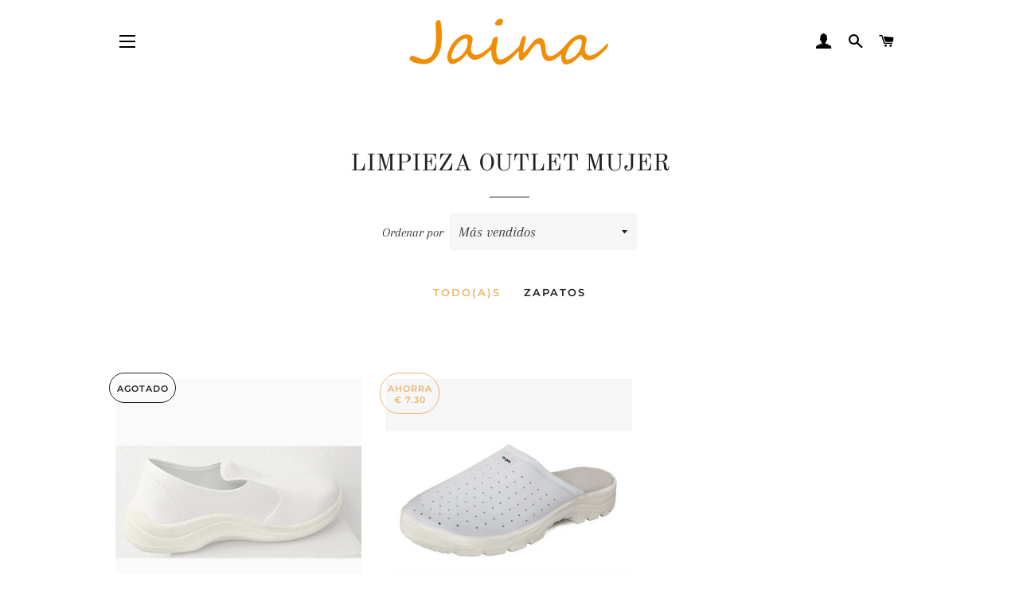

--- FILE ---
content_type: text/html; charset=utf-8
request_url: https://jainauniformes.com/collections/limpieza-mujer
body_size: 20201
content:
<!doctype html>
<html class="no-js" lang="es">
<head>

  <!-- Basic page needs ================================================== -->
  <meta charset="utf-8">
  <meta http-equiv="X-UA-Compatible" content="IE=edge,chrome=1">

  

  <!-- Title and description ================================================== -->
  <title>
  LIMPIEZA OUTLET MUJER &ndash; JAINA UNIFORMES
  </title>

  

  <!-- Helpers ================================================== -->
  <!-- /snippets/social-meta-tags.liquid -->




<meta property="og:site_name" content="JAINA UNIFORMES">
<meta property="og:url" content="https://jainauniformes.com/collections/limpieza-mujer">
<meta property="og:title" content="LIMPIEZA OUTLET MUJER">
<meta property="og:type" content="product.group">
<meta property="og:description" content="Distribuidor y fabricante de ropa laboral. Contamos con marcas como Panter, Cofra, Velilla, Dickies, Gamo,  Roger, Isacco entre otras para ofrecerte el uniforme que más se adapte a tus necesidades. Además, ofrecemos la posiblidad y la comodidad de personalizarlo, con el logo o nombre de la empresa o del trabajador.">





<meta name="twitter:card" content="summary_large_image">
<meta name="twitter:title" content="LIMPIEZA OUTLET MUJER">
<meta name="twitter:description" content="Distribuidor y fabricante de ropa laboral. Contamos con marcas como Panter, Cofra, Velilla, Dickies, Gamo,  Roger, Isacco entre otras para ofrecerte el uniforme que más se adapte a tus necesidades. Además, ofrecemos la posiblidad y la comodidad de personalizarlo, con el logo o nombre de la empresa o del trabajador.">

  <link rel="canonical" href="https://jainauniformes.com/collections/limpieza-mujer">
  <meta name="viewport" content="width=device-width,initial-scale=1,shrink-to-fit=no">
  <meta name="theme-color" content="#1f2021">

  <!-- CSS ================================================== -->
  <link href="//jainauniformes.com/cdn/shop/t/11/assets/timber.scss.css?v=43401398100718941311762367486" rel="stylesheet" type="text/css" media="all" />
  <link href="//jainauniformes.com/cdn/shop/t/11/assets/theme.scss.css?v=50964416304039739231762367486" rel="stylesheet" type="text/css" media="all" />

  <!-- Sections ================================================== -->
  <script>
    window.theme = window.theme || {};
    theme.strings = {
      zoomClose: "Cerrar (esc)",
      zoomPrev: "Anterior (tecla de flecha izquierda)",
      zoomNext: "Siguiente (tecla de flecha derecha)",
      moneyFormat: "\u003cspan class=money\u003e€ {{amount}}\u003c\/span\u003e",
      addressError: "No se puede encontrar esa dirección",
      addressNoResults: "No results for that address",
      addressQueryLimit: "Se ha excedido el límite de uso de la API de Google . Considere la posibilidad de actualizar a un \u003ca href=\"https:\/\/developers.google.com\/maps\/premium\/usage-limits\"\u003ePlan Premium\u003c\/a\u003e.",
      authError: "Hubo un problema de autenticación con su cuenta de Google Maps.",
      cartEmpty: "Su carrito actualmente está vacío.",
      cartCookie: "Habilite las cookies para usar el carrito de compras",
      cartSavings: "Está ahorrando [savings]",
      productSlideLabel: "Diapositiva [slide_number] de [slide_max]."
    };
    theme.settings = {
      cartType: "page",
      gridType: null
    };
  </script>

  <script src="//jainauniformes.com/cdn/shop/t/11/assets/jquery-2.2.3.min.js?v=58211863146907186831589789857" type="text/javascript"></script>

  <script src="//jainauniformes.com/cdn/shop/t/11/assets/lazysizes.min.js?v=155223123402716617051589789858" async="async"></script>

  <script src="//jainauniformes.com/cdn/shop/t/11/assets/theme.js?v=114295768192348641321589789870" defer="defer"></script>

  <!-- Header hook for plugins ================================================== -->
  <script>window.performance && window.performance.mark && window.performance.mark('shopify.content_for_header.start');</script><meta id="shopify-digital-wallet" name="shopify-digital-wallet" content="/26185366/digital_wallets/dialog">
<meta name="shopify-checkout-api-token" content="bc8004e974a530d8563968314b3e63bf">
<link rel="alternate" type="application/atom+xml" title="Feed" href="/collections/limpieza-mujer.atom" />
<link rel="alternate" type="application/json+oembed" href="https://jainauniformes.com/collections/limpieza-mujer.oembed">
<script async="async" src="/checkouts/internal/preloads.js?locale=es-ES"></script>
<script id="apple-pay-shop-capabilities" type="application/json">{"shopId":26185366,"countryCode":"ES","currencyCode":"EUR","merchantCapabilities":["supports3DS"],"merchantId":"gid:\/\/shopify\/Shop\/26185366","merchantName":"JAINA UNIFORMES","requiredBillingContactFields":["postalAddress","email","phone"],"requiredShippingContactFields":["postalAddress","email","phone"],"shippingType":"shipping","supportedNetworks":["visa","masterCard"],"total":{"type":"pending","label":"JAINA UNIFORMES","amount":"1.00"},"shopifyPaymentsEnabled":true,"supportsSubscriptions":true}</script>
<script id="shopify-features" type="application/json">{"accessToken":"bc8004e974a530d8563968314b3e63bf","betas":["rich-media-storefront-analytics"],"domain":"jainauniformes.com","predictiveSearch":true,"shopId":26185366,"locale":"es"}</script>
<script>var Shopify = Shopify || {};
Shopify.shop = "jaina-uniformes.myshopify.com";
Shopify.locale = "es";
Shopify.currency = {"active":"EUR","rate":"1.0"};
Shopify.country = "ES";
Shopify.theme = {"name":"Brooklyn","id":82621890653,"schema_name":"Brooklyn","schema_version":"16.0.6","theme_store_id":730,"role":"main"};
Shopify.theme.handle = "null";
Shopify.theme.style = {"id":null,"handle":null};
Shopify.cdnHost = "jainauniformes.com/cdn";
Shopify.routes = Shopify.routes || {};
Shopify.routes.root = "/";</script>
<script type="module">!function(o){(o.Shopify=o.Shopify||{}).modules=!0}(window);</script>
<script>!function(o){function n(){var o=[];function n(){o.push(Array.prototype.slice.apply(arguments))}return n.q=o,n}var t=o.Shopify=o.Shopify||{};t.loadFeatures=n(),t.autoloadFeatures=n()}(window);</script>
<script id="shop-js-analytics" type="application/json">{"pageType":"collection"}</script>
<script defer="defer" async type="module" src="//jainauniformes.com/cdn/shopifycloud/shop-js/modules/v2/client.init-shop-cart-sync_BFpxDrjM.es.esm.js"></script>
<script defer="defer" async type="module" src="//jainauniformes.com/cdn/shopifycloud/shop-js/modules/v2/chunk.common_CnP21gUX.esm.js"></script>
<script defer="defer" async type="module" src="//jainauniformes.com/cdn/shopifycloud/shop-js/modules/v2/chunk.modal_D61HrJrg.esm.js"></script>
<script type="module">
  await import("//jainauniformes.com/cdn/shopifycloud/shop-js/modules/v2/client.init-shop-cart-sync_BFpxDrjM.es.esm.js");
await import("//jainauniformes.com/cdn/shopifycloud/shop-js/modules/v2/chunk.common_CnP21gUX.esm.js");
await import("//jainauniformes.com/cdn/shopifycloud/shop-js/modules/v2/chunk.modal_D61HrJrg.esm.js");

  window.Shopify.SignInWithShop?.initShopCartSync?.({"fedCMEnabled":true,"windoidEnabled":true});

</script>
<script>(function() {
  var isLoaded = false;
  function asyncLoad() {
    if (isLoaded) return;
    isLoaded = true;
    var urls = ["https:\/\/chimpstatic.com\/mcjs-connected\/js\/users\/4ffe98ac5a4baa93e98f57f4e\/19677d11cf1efacaeb48075ec.js?shop=jaina-uniformes.myshopify.com","https:\/\/chimpstatic.com\/mcjs-connected\/js\/users\/4ffe98ac5a4baa93e98f57f4e\/e6009707ee01020757e2be006.js?shop=jaina-uniformes.myshopify.com"];
    for (var i = 0; i < urls.length; i++) {
      var s = document.createElement('script');
      s.type = 'text/javascript';
      s.async = true;
      s.src = urls[i];
      var x = document.getElementsByTagName('script')[0];
      x.parentNode.insertBefore(s, x);
    }
  };
  if(window.attachEvent) {
    window.attachEvent('onload', asyncLoad);
  } else {
    window.addEventListener('load', asyncLoad, false);
  }
})();</script>
<script id="__st">var __st={"a":26185366,"offset":3600,"reqid":"3ab04ead-3918-4407-8b7a-e966eb9b204c-1769812250","pageurl":"jainauniformes.com\/collections\/limpieza-mujer","u":"ae786dbbd78d","p":"collection","rtyp":"collection","rid":57895190621};</script>
<script>window.ShopifyPaypalV4VisibilityTracking = true;</script>
<script id="captcha-bootstrap">!function(){'use strict';const t='contact',e='account',n='new_comment',o=[[t,t],['blogs',n],['comments',n],[t,'customer']],c=[[e,'customer_login'],[e,'guest_login'],[e,'recover_customer_password'],[e,'create_customer']],r=t=>t.map((([t,e])=>`form[action*='/${t}']:not([data-nocaptcha='true']) input[name='form_type'][value='${e}']`)).join(','),a=t=>()=>t?[...document.querySelectorAll(t)].map((t=>t.form)):[];function s(){const t=[...o],e=r(t);return a(e)}const i='password',u='form_key',d=['recaptcha-v3-token','g-recaptcha-response','h-captcha-response',i],f=()=>{try{return window.sessionStorage}catch{return}},m='__shopify_v',_=t=>t.elements[u];function p(t,e,n=!1){try{const o=window.sessionStorage,c=JSON.parse(o.getItem(e)),{data:r}=function(t){const{data:e,action:n}=t;return t[m]||n?{data:e,action:n}:{data:t,action:n}}(c);for(const[e,n]of Object.entries(r))t.elements[e]&&(t.elements[e].value=n);n&&o.removeItem(e)}catch(o){console.error('form repopulation failed',{error:o})}}const l='form_type',E='cptcha';function T(t){t.dataset[E]=!0}const w=window,h=w.document,L='Shopify',v='ce_forms',y='captcha';let A=!1;((t,e)=>{const n=(g='f06e6c50-85a8-45c8-87d0-21a2b65856fe',I='https://cdn.shopify.com/shopifycloud/storefront-forms-hcaptcha/ce_storefront_forms_captcha_hcaptcha.v1.5.2.iife.js',D={infoText:'Protegido por hCaptcha',privacyText:'Privacidad',termsText:'Términos'},(t,e,n)=>{const o=w[L][v],c=o.bindForm;if(c)return c(t,g,e,D).then(n);var r;o.q.push([[t,g,e,D],n]),r=I,A||(h.body.append(Object.assign(h.createElement('script'),{id:'captcha-provider',async:!0,src:r})),A=!0)});var g,I,D;w[L]=w[L]||{},w[L][v]=w[L][v]||{},w[L][v].q=[],w[L][y]=w[L][y]||{},w[L][y].protect=function(t,e){n(t,void 0,e),T(t)},Object.freeze(w[L][y]),function(t,e,n,w,h,L){const[v,y,A,g]=function(t,e,n){const i=e?o:[],u=t?c:[],d=[...i,...u],f=r(d),m=r(i),_=r(d.filter((([t,e])=>n.includes(e))));return[a(f),a(m),a(_),s()]}(w,h,L),I=t=>{const e=t.target;return e instanceof HTMLFormElement?e:e&&e.form},D=t=>v().includes(t);t.addEventListener('submit',(t=>{const e=I(t);if(!e)return;const n=D(e)&&!e.dataset.hcaptchaBound&&!e.dataset.recaptchaBound,o=_(e),c=g().includes(e)&&(!o||!o.value);(n||c)&&t.preventDefault(),c&&!n&&(function(t){try{if(!f())return;!function(t){const e=f();if(!e)return;const n=_(t);if(!n)return;const o=n.value;o&&e.removeItem(o)}(t);const e=Array.from(Array(32),(()=>Math.random().toString(36)[2])).join('');!function(t,e){_(t)||t.append(Object.assign(document.createElement('input'),{type:'hidden',name:u})),t.elements[u].value=e}(t,e),function(t,e){const n=f();if(!n)return;const o=[...t.querySelectorAll(`input[type='${i}']`)].map((({name:t})=>t)),c=[...d,...o],r={};for(const[a,s]of new FormData(t).entries())c.includes(a)||(r[a]=s);n.setItem(e,JSON.stringify({[m]:1,action:t.action,data:r}))}(t,e)}catch(e){console.error('failed to persist form',e)}}(e),e.submit())}));const S=(t,e)=>{t&&!t.dataset[E]&&(n(t,e.some((e=>e===t))),T(t))};for(const o of['focusin','change'])t.addEventListener(o,(t=>{const e=I(t);D(e)&&S(e,y())}));const B=e.get('form_key'),M=e.get(l),P=B&&M;t.addEventListener('DOMContentLoaded',(()=>{const t=y();if(P)for(const e of t)e.elements[l].value===M&&p(e,B);[...new Set([...A(),...v().filter((t=>'true'===t.dataset.shopifyCaptcha))])].forEach((e=>S(e,t)))}))}(h,new URLSearchParams(w.location.search),n,t,e,['guest_login'])})(!0,!0)}();</script>
<script integrity="sha256-4kQ18oKyAcykRKYeNunJcIwy7WH5gtpwJnB7kiuLZ1E=" data-source-attribution="shopify.loadfeatures" defer="defer" src="//jainauniformes.com/cdn/shopifycloud/storefront/assets/storefront/load_feature-a0a9edcb.js" crossorigin="anonymous"></script>
<script data-source-attribution="shopify.dynamic_checkout.dynamic.init">var Shopify=Shopify||{};Shopify.PaymentButton=Shopify.PaymentButton||{isStorefrontPortableWallets:!0,init:function(){window.Shopify.PaymentButton.init=function(){};var t=document.createElement("script");t.src="https://jainauniformes.com/cdn/shopifycloud/portable-wallets/latest/portable-wallets.es.js",t.type="module",document.head.appendChild(t)}};
</script>
<script data-source-attribution="shopify.dynamic_checkout.buyer_consent">
  function portableWalletsHideBuyerConsent(e){var t=document.getElementById("shopify-buyer-consent"),n=document.getElementById("shopify-subscription-policy-button");t&&n&&(t.classList.add("hidden"),t.setAttribute("aria-hidden","true"),n.removeEventListener("click",e))}function portableWalletsShowBuyerConsent(e){var t=document.getElementById("shopify-buyer-consent"),n=document.getElementById("shopify-subscription-policy-button");t&&n&&(t.classList.remove("hidden"),t.removeAttribute("aria-hidden"),n.addEventListener("click",e))}window.Shopify?.PaymentButton&&(window.Shopify.PaymentButton.hideBuyerConsent=portableWalletsHideBuyerConsent,window.Shopify.PaymentButton.showBuyerConsent=portableWalletsShowBuyerConsent);
</script>
<script data-source-attribution="shopify.dynamic_checkout.cart.bootstrap">document.addEventListener("DOMContentLoaded",(function(){function t(){return document.querySelector("shopify-accelerated-checkout-cart, shopify-accelerated-checkout")}if(t())Shopify.PaymentButton.init();else{new MutationObserver((function(e,n){t()&&(Shopify.PaymentButton.init(),n.disconnect())})).observe(document.body,{childList:!0,subtree:!0})}}));
</script>
<script id='scb4127' type='text/javascript' async='' src='https://jainauniformes.com/cdn/shopifycloud/privacy-banner/storefront-banner.js'></script><link id="shopify-accelerated-checkout-styles" rel="stylesheet" media="screen" href="https://jainauniformes.com/cdn/shopifycloud/portable-wallets/latest/accelerated-checkout-backwards-compat.css" crossorigin="anonymous">
<style id="shopify-accelerated-checkout-cart">
        #shopify-buyer-consent {
  margin-top: 1em;
  display: inline-block;
  width: 100%;
}

#shopify-buyer-consent.hidden {
  display: none;
}

#shopify-subscription-policy-button {
  background: none;
  border: none;
  padding: 0;
  text-decoration: underline;
  font-size: inherit;
  cursor: pointer;
}

#shopify-subscription-policy-button::before {
  box-shadow: none;
}

      </style>

<script>window.performance && window.performance.mark && window.performance.mark('shopify.content_for_header.end');</script>

  <script src="//jainauniformes.com/cdn/shop/t/11/assets/modernizr.min.js?v=21391054748206432451589789858" type="text/javascript"></script>

  
  


        <link href="//jainauniformes.com/cdn/shop/t/11/assets/paymentfont.scss.css?v=50426402167280268111762367486" rel="stylesheet" type="text/css" media="all" />
      

  

<!-- BEGIN app block: shopify://apps/consentmo-gdpr/blocks/gdpr_cookie_consent/4fbe573f-a377-4fea-9801-3ee0858cae41 -->


<!-- END app block --><script src="https://cdn.shopify.com/extensions/019c0f34-b0c2-78b5-b4b0-899f0a45188a/consentmo-gdpr-616/assets/consentmo_cookie_consent.js" type="text/javascript" defer="defer"></script>
<script src="https://cdn.shopify.com/extensions/019bfce9-eaff-7991-997d-b4364f2c4f3c/terms-relentless-136/assets/terms.js" type="text/javascript" defer="defer"></script>
<link href="https://cdn.shopify.com/extensions/019bfce9-eaff-7991-997d-b4364f2c4f3c/terms-relentless-136/assets/style.min.css" rel="stylesheet" type="text/css" media="all">
<meta property="og:image" content="https://cdn.shopify.com/s/files/1/2618/5366/files/image001.png?height=628&pad_color=ffffff&v=1613179739&width=1200" />
<meta property="og:image:secure_url" content="https://cdn.shopify.com/s/files/1/2618/5366/files/image001.png?height=628&pad_color=ffffff&v=1613179739&width=1200" />
<meta property="og:image:width" content="1200" />
<meta property="og:image:height" content="628" />
<link href="https://monorail-edge.shopifysvc.com" rel="dns-prefetch">
<script>(function(){if ("sendBeacon" in navigator && "performance" in window) {try {var session_token_from_headers = performance.getEntriesByType('navigation')[0].serverTiming.find(x => x.name == '_s').description;} catch {var session_token_from_headers = undefined;}var session_cookie_matches = document.cookie.match(/_shopify_s=([^;]*)/);var session_token_from_cookie = session_cookie_matches && session_cookie_matches.length === 2 ? session_cookie_matches[1] : "";var session_token = session_token_from_headers || session_token_from_cookie || "";function handle_abandonment_event(e) {var entries = performance.getEntries().filter(function(entry) {return /monorail-edge.shopifysvc.com/.test(entry.name);});if (!window.abandonment_tracked && entries.length === 0) {window.abandonment_tracked = true;var currentMs = Date.now();var navigation_start = performance.timing.navigationStart;var payload = {shop_id: 26185366,url: window.location.href,navigation_start,duration: currentMs - navigation_start,session_token,page_type: "collection"};window.navigator.sendBeacon("https://monorail-edge.shopifysvc.com/v1/produce", JSON.stringify({schema_id: "online_store_buyer_site_abandonment/1.1",payload: payload,metadata: {event_created_at_ms: currentMs,event_sent_at_ms: currentMs}}));}}window.addEventListener('pagehide', handle_abandonment_event);}}());</script>
<script id="web-pixels-manager-setup">(function e(e,d,r,n,o){if(void 0===o&&(o={}),!Boolean(null===(a=null===(i=window.Shopify)||void 0===i?void 0:i.analytics)||void 0===a?void 0:a.replayQueue)){var i,a;window.Shopify=window.Shopify||{};var t=window.Shopify;t.analytics=t.analytics||{};var s=t.analytics;s.replayQueue=[],s.publish=function(e,d,r){return s.replayQueue.push([e,d,r]),!0};try{self.performance.mark("wpm:start")}catch(e){}var l=function(){var e={modern:/Edge?\/(1{2}[4-9]|1[2-9]\d|[2-9]\d{2}|\d{4,})\.\d+(\.\d+|)|Firefox\/(1{2}[4-9]|1[2-9]\d|[2-9]\d{2}|\d{4,})\.\d+(\.\d+|)|Chrom(ium|e)\/(9{2}|\d{3,})\.\d+(\.\d+|)|(Maci|X1{2}).+ Version\/(15\.\d+|(1[6-9]|[2-9]\d|\d{3,})\.\d+)([,.]\d+|)( \(\w+\)|)( Mobile\/\w+|) Safari\/|Chrome.+OPR\/(9{2}|\d{3,})\.\d+\.\d+|(CPU[ +]OS|iPhone[ +]OS|CPU[ +]iPhone|CPU IPhone OS|CPU iPad OS)[ +]+(15[._]\d+|(1[6-9]|[2-9]\d|\d{3,})[._]\d+)([._]\d+|)|Android:?[ /-](13[3-9]|1[4-9]\d|[2-9]\d{2}|\d{4,})(\.\d+|)(\.\d+|)|Android.+Firefox\/(13[5-9]|1[4-9]\d|[2-9]\d{2}|\d{4,})\.\d+(\.\d+|)|Android.+Chrom(ium|e)\/(13[3-9]|1[4-9]\d|[2-9]\d{2}|\d{4,})\.\d+(\.\d+|)|SamsungBrowser\/([2-9]\d|\d{3,})\.\d+/,legacy:/Edge?\/(1[6-9]|[2-9]\d|\d{3,})\.\d+(\.\d+|)|Firefox\/(5[4-9]|[6-9]\d|\d{3,})\.\d+(\.\d+|)|Chrom(ium|e)\/(5[1-9]|[6-9]\d|\d{3,})\.\d+(\.\d+|)([\d.]+$|.*Safari\/(?![\d.]+ Edge\/[\d.]+$))|(Maci|X1{2}).+ Version\/(10\.\d+|(1[1-9]|[2-9]\d|\d{3,})\.\d+)([,.]\d+|)( \(\w+\)|)( Mobile\/\w+|) Safari\/|Chrome.+OPR\/(3[89]|[4-9]\d|\d{3,})\.\d+\.\d+|(CPU[ +]OS|iPhone[ +]OS|CPU[ +]iPhone|CPU IPhone OS|CPU iPad OS)[ +]+(10[._]\d+|(1[1-9]|[2-9]\d|\d{3,})[._]\d+)([._]\d+|)|Android:?[ /-](13[3-9]|1[4-9]\d|[2-9]\d{2}|\d{4,})(\.\d+|)(\.\d+|)|Mobile Safari.+OPR\/([89]\d|\d{3,})\.\d+\.\d+|Android.+Firefox\/(13[5-9]|1[4-9]\d|[2-9]\d{2}|\d{4,})\.\d+(\.\d+|)|Android.+Chrom(ium|e)\/(13[3-9]|1[4-9]\d|[2-9]\d{2}|\d{4,})\.\d+(\.\d+|)|Android.+(UC? ?Browser|UCWEB|U3)[ /]?(15\.([5-9]|\d{2,})|(1[6-9]|[2-9]\d|\d{3,})\.\d+)\.\d+|SamsungBrowser\/(5\.\d+|([6-9]|\d{2,})\.\d+)|Android.+MQ{2}Browser\/(14(\.(9|\d{2,})|)|(1[5-9]|[2-9]\d|\d{3,})(\.\d+|))(\.\d+|)|K[Aa][Ii]OS\/(3\.\d+|([4-9]|\d{2,})\.\d+)(\.\d+|)/},d=e.modern,r=e.legacy,n=navigator.userAgent;return n.match(d)?"modern":n.match(r)?"legacy":"unknown"}(),u="modern"===l?"modern":"legacy",c=(null!=n?n:{modern:"",legacy:""})[u],f=function(e){return[e.baseUrl,"/wpm","/b",e.hashVersion,"modern"===e.buildTarget?"m":"l",".js"].join("")}({baseUrl:d,hashVersion:r,buildTarget:u}),m=function(e){var d=e.version,r=e.bundleTarget,n=e.surface,o=e.pageUrl,i=e.monorailEndpoint;return{emit:function(e){var a=e.status,t=e.errorMsg,s=(new Date).getTime(),l=JSON.stringify({metadata:{event_sent_at_ms:s},events:[{schema_id:"web_pixels_manager_load/3.1",payload:{version:d,bundle_target:r,page_url:o,status:a,surface:n,error_msg:t},metadata:{event_created_at_ms:s}}]});if(!i)return console&&console.warn&&console.warn("[Web Pixels Manager] No Monorail endpoint provided, skipping logging."),!1;try{return self.navigator.sendBeacon.bind(self.navigator)(i,l)}catch(e){}var u=new XMLHttpRequest;try{return u.open("POST",i,!0),u.setRequestHeader("Content-Type","text/plain"),u.send(l),!0}catch(e){return console&&console.warn&&console.warn("[Web Pixels Manager] Got an unhandled error while logging to Monorail."),!1}}}}({version:r,bundleTarget:l,surface:e.surface,pageUrl:self.location.href,monorailEndpoint:e.monorailEndpoint});try{o.browserTarget=l,function(e){var d=e.src,r=e.async,n=void 0===r||r,o=e.onload,i=e.onerror,a=e.sri,t=e.scriptDataAttributes,s=void 0===t?{}:t,l=document.createElement("script"),u=document.querySelector("head"),c=document.querySelector("body");if(l.async=n,l.src=d,a&&(l.integrity=a,l.crossOrigin="anonymous"),s)for(var f in s)if(Object.prototype.hasOwnProperty.call(s,f))try{l.dataset[f]=s[f]}catch(e){}if(o&&l.addEventListener("load",o),i&&l.addEventListener("error",i),u)u.appendChild(l);else{if(!c)throw new Error("Did not find a head or body element to append the script");c.appendChild(l)}}({src:f,async:!0,onload:function(){if(!function(){var e,d;return Boolean(null===(d=null===(e=window.Shopify)||void 0===e?void 0:e.analytics)||void 0===d?void 0:d.initialized)}()){var d=window.webPixelsManager.init(e)||void 0;if(d){var r=window.Shopify.analytics;r.replayQueue.forEach((function(e){var r=e[0],n=e[1],o=e[2];d.publishCustomEvent(r,n,o)})),r.replayQueue=[],r.publish=d.publishCustomEvent,r.visitor=d.visitor,r.initialized=!0}}},onerror:function(){return m.emit({status:"failed",errorMsg:"".concat(f," has failed to load")})},sri:function(e){var d=/^sha384-[A-Za-z0-9+/=]+$/;return"string"==typeof e&&d.test(e)}(c)?c:"",scriptDataAttributes:o}),m.emit({status:"loading"})}catch(e){m.emit({status:"failed",errorMsg:(null==e?void 0:e.message)||"Unknown error"})}}})({shopId: 26185366,storefrontBaseUrl: "https://jainauniformes.com",extensionsBaseUrl: "https://extensions.shopifycdn.com/cdn/shopifycloud/web-pixels-manager",monorailEndpoint: "https://monorail-edge.shopifysvc.com/unstable/produce_batch",surface: "storefront-renderer",enabledBetaFlags: ["2dca8a86"],webPixelsConfigList: [{"id":"158957903","eventPayloadVersion":"v1","runtimeContext":"LAX","scriptVersion":"1","type":"CUSTOM","privacyPurposes":["MARKETING"],"name":"Meta pixel (migrated)"},{"id":"186777935","eventPayloadVersion":"v1","runtimeContext":"LAX","scriptVersion":"1","type":"CUSTOM","privacyPurposes":["ANALYTICS"],"name":"Google Analytics tag (migrated)"},{"id":"shopify-app-pixel","configuration":"{}","eventPayloadVersion":"v1","runtimeContext":"STRICT","scriptVersion":"0450","apiClientId":"shopify-pixel","type":"APP","privacyPurposes":["ANALYTICS","MARKETING"]},{"id":"shopify-custom-pixel","eventPayloadVersion":"v1","runtimeContext":"LAX","scriptVersion":"0450","apiClientId":"shopify-pixel","type":"CUSTOM","privacyPurposes":["ANALYTICS","MARKETING"]}],isMerchantRequest: false,initData: {"shop":{"name":"JAINA UNIFORMES","paymentSettings":{"currencyCode":"EUR"},"myshopifyDomain":"jaina-uniformes.myshopify.com","countryCode":"ES","storefrontUrl":"https:\/\/jainauniformes.com"},"customer":null,"cart":null,"checkout":null,"productVariants":[],"purchasingCompany":null},},"https://jainauniformes.com/cdn","1d2a099fw23dfb22ep557258f5m7a2edbae",{"modern":"","legacy":""},{"shopId":"26185366","storefrontBaseUrl":"https:\/\/jainauniformes.com","extensionBaseUrl":"https:\/\/extensions.shopifycdn.com\/cdn\/shopifycloud\/web-pixels-manager","surface":"storefront-renderer","enabledBetaFlags":"[\"2dca8a86\"]","isMerchantRequest":"false","hashVersion":"1d2a099fw23dfb22ep557258f5m7a2edbae","publish":"custom","events":"[[\"page_viewed\",{}],[\"collection_viewed\",{\"collection\":{\"id\":\"57895190621\",\"title\":\"LIMPIEZA OUTLET MUJER\",\"productVariants\":[{\"price\":{\"amount\":15.0,\"currencyCode\":\"EUR\"},\"product\":{\"title\":\"ROBUSTA ANA\",\"vendor\":\"JAINA UNIFORMES\",\"id\":\"1387828314205\",\"untranslatedTitle\":\"ROBUSTA ANA\",\"url\":\"\/products\/robusta-ana\",\"type\":\"\"},\"id\":\"12401225105501\",\"image\":{\"src\":\"\/\/jainauniformes.com\/cdn\/shop\/products\/jainauniformes-14544866.jpg?v=1579977516\"},\"sku\":\"\",\"title\":\"40\",\"untranslatedTitle\":\"40\"},{\"price\":{\"amount\":10.0,\"currencyCode\":\"EUR\"},\"product\":{\"title\":\"V-PRO 3ZUE420\",\"vendor\":\"JAINA UNIFORMES\",\"id\":\"1387903778909\",\"untranslatedTitle\":\"V-PRO 3ZUE420\",\"url\":\"\/products\/v-pro-3zue420\",\"type\":\"\"},\"id\":\"12401415290973\",\"image\":{\"src\":\"\/\/jainauniformes.com\/cdn\/shop\/products\/jainauniformes-14545236.png?v=1579979411\"},\"sku\":\"\",\"title\":\"39\",\"untranslatedTitle\":\"39\"}]}}]]"});</script><script>
  window.ShopifyAnalytics = window.ShopifyAnalytics || {};
  window.ShopifyAnalytics.meta = window.ShopifyAnalytics.meta || {};
  window.ShopifyAnalytics.meta.currency = 'EUR';
  var meta = {"products":[{"id":1387828314205,"gid":"gid:\/\/shopify\/Product\/1387828314205","vendor":"JAINA UNIFORMES","type":"","handle":"robusta-ana","variants":[{"id":12401225105501,"price":1500,"name":"ROBUSTA ANA - 40","public_title":"40","sku":""}],"remote":false},{"id":1387903778909,"gid":"gid:\/\/shopify\/Product\/1387903778909","vendor":"JAINA UNIFORMES","type":"","handle":"v-pro-3zue420","variants":[{"id":12401415290973,"price":1000,"name":"V-PRO 3ZUE420 - 39","public_title":"39","sku":""}],"remote":false}],"page":{"pageType":"collection","resourceType":"collection","resourceId":57895190621,"requestId":"3ab04ead-3918-4407-8b7a-e966eb9b204c-1769812250"}};
  for (var attr in meta) {
    window.ShopifyAnalytics.meta[attr] = meta[attr];
  }
</script>
<script class="analytics">
  (function () {
    var customDocumentWrite = function(content) {
      var jquery = null;

      if (window.jQuery) {
        jquery = window.jQuery;
      } else if (window.Checkout && window.Checkout.$) {
        jquery = window.Checkout.$;
      }

      if (jquery) {
        jquery('body').append(content);
      }
    };

    var hasLoggedConversion = function(token) {
      if (token) {
        return document.cookie.indexOf('loggedConversion=' + token) !== -1;
      }
      return false;
    }

    var setCookieIfConversion = function(token) {
      if (token) {
        var twoMonthsFromNow = new Date(Date.now());
        twoMonthsFromNow.setMonth(twoMonthsFromNow.getMonth() + 2);

        document.cookie = 'loggedConversion=' + token + '; expires=' + twoMonthsFromNow;
      }
    }

    var trekkie = window.ShopifyAnalytics.lib = window.trekkie = window.trekkie || [];
    if (trekkie.integrations) {
      return;
    }
    trekkie.methods = [
      'identify',
      'page',
      'ready',
      'track',
      'trackForm',
      'trackLink'
    ];
    trekkie.factory = function(method) {
      return function() {
        var args = Array.prototype.slice.call(arguments);
        args.unshift(method);
        trekkie.push(args);
        return trekkie;
      };
    };
    for (var i = 0; i < trekkie.methods.length; i++) {
      var key = trekkie.methods[i];
      trekkie[key] = trekkie.factory(key);
    }
    trekkie.load = function(config) {
      trekkie.config = config || {};
      trekkie.config.initialDocumentCookie = document.cookie;
      var first = document.getElementsByTagName('script')[0];
      var script = document.createElement('script');
      script.type = 'text/javascript';
      script.onerror = function(e) {
        var scriptFallback = document.createElement('script');
        scriptFallback.type = 'text/javascript';
        scriptFallback.onerror = function(error) {
                var Monorail = {
      produce: function produce(monorailDomain, schemaId, payload) {
        var currentMs = new Date().getTime();
        var event = {
          schema_id: schemaId,
          payload: payload,
          metadata: {
            event_created_at_ms: currentMs,
            event_sent_at_ms: currentMs
          }
        };
        return Monorail.sendRequest("https://" + monorailDomain + "/v1/produce", JSON.stringify(event));
      },
      sendRequest: function sendRequest(endpointUrl, payload) {
        // Try the sendBeacon API
        if (window && window.navigator && typeof window.navigator.sendBeacon === 'function' && typeof window.Blob === 'function' && !Monorail.isIos12()) {
          var blobData = new window.Blob([payload], {
            type: 'text/plain'
          });

          if (window.navigator.sendBeacon(endpointUrl, blobData)) {
            return true;
          } // sendBeacon was not successful

        } // XHR beacon

        var xhr = new XMLHttpRequest();

        try {
          xhr.open('POST', endpointUrl);
          xhr.setRequestHeader('Content-Type', 'text/plain');
          xhr.send(payload);
        } catch (e) {
          console.log(e);
        }

        return false;
      },
      isIos12: function isIos12() {
        return window.navigator.userAgent.lastIndexOf('iPhone; CPU iPhone OS 12_') !== -1 || window.navigator.userAgent.lastIndexOf('iPad; CPU OS 12_') !== -1;
      }
    };
    Monorail.produce('monorail-edge.shopifysvc.com',
      'trekkie_storefront_load_errors/1.1',
      {shop_id: 26185366,
      theme_id: 82621890653,
      app_name: "storefront",
      context_url: window.location.href,
      source_url: "//jainauniformes.com/cdn/s/trekkie.storefront.c59ea00e0474b293ae6629561379568a2d7c4bba.min.js"});

        };
        scriptFallback.async = true;
        scriptFallback.src = '//jainauniformes.com/cdn/s/trekkie.storefront.c59ea00e0474b293ae6629561379568a2d7c4bba.min.js';
        first.parentNode.insertBefore(scriptFallback, first);
      };
      script.async = true;
      script.src = '//jainauniformes.com/cdn/s/trekkie.storefront.c59ea00e0474b293ae6629561379568a2d7c4bba.min.js';
      first.parentNode.insertBefore(script, first);
    };
    trekkie.load(
      {"Trekkie":{"appName":"storefront","development":false,"defaultAttributes":{"shopId":26185366,"isMerchantRequest":null,"themeId":82621890653,"themeCityHash":"6144638697666297247","contentLanguage":"es","currency":"EUR","eventMetadataId":"2d8e0c97-11db-4c99-8324-20c5407ec8c2"},"isServerSideCookieWritingEnabled":true,"monorailRegion":"shop_domain","enabledBetaFlags":["65f19447","b5387b81"]},"Session Attribution":{},"S2S":{"facebookCapiEnabled":false,"source":"trekkie-storefront-renderer","apiClientId":580111}}
    );

    var loaded = false;
    trekkie.ready(function() {
      if (loaded) return;
      loaded = true;

      window.ShopifyAnalytics.lib = window.trekkie;

      var originalDocumentWrite = document.write;
      document.write = customDocumentWrite;
      try { window.ShopifyAnalytics.merchantGoogleAnalytics.call(this); } catch(error) {};
      document.write = originalDocumentWrite;

      window.ShopifyAnalytics.lib.page(null,{"pageType":"collection","resourceType":"collection","resourceId":57895190621,"requestId":"3ab04ead-3918-4407-8b7a-e966eb9b204c-1769812250","shopifyEmitted":true});

      var match = window.location.pathname.match(/checkouts\/(.+)\/(thank_you|post_purchase)/)
      var token = match? match[1]: undefined;
      if (!hasLoggedConversion(token)) {
        setCookieIfConversion(token);
        window.ShopifyAnalytics.lib.track("Viewed Product Category",{"currency":"EUR","category":"Collection: limpieza-mujer","collectionName":"limpieza-mujer","collectionId":57895190621,"nonInteraction":true},undefined,undefined,{"shopifyEmitted":true});
      }
    });


        var eventsListenerScript = document.createElement('script');
        eventsListenerScript.async = true;
        eventsListenerScript.src = "//jainauniformes.com/cdn/shopifycloud/storefront/assets/shop_events_listener-3da45d37.js";
        document.getElementsByTagName('head')[0].appendChild(eventsListenerScript);

})();</script>
  <script>
  if (!window.ga || (window.ga && typeof window.ga !== 'function')) {
    window.ga = function ga() {
      (window.ga.q = window.ga.q || []).push(arguments);
      if (window.Shopify && window.Shopify.analytics && typeof window.Shopify.analytics.publish === 'function') {
        window.Shopify.analytics.publish("ga_stub_called", {}, {sendTo: "google_osp_migration"});
      }
      console.error("Shopify's Google Analytics stub called with:", Array.from(arguments), "\nSee https://help.shopify.com/manual/promoting-marketing/pixels/pixel-migration#google for more information.");
    };
    if (window.Shopify && window.Shopify.analytics && typeof window.Shopify.analytics.publish === 'function') {
      window.Shopify.analytics.publish("ga_stub_initialized", {}, {sendTo: "google_osp_migration"});
    }
  }
</script>
<script
  defer
  src="https://jainauniformes.com/cdn/shopifycloud/perf-kit/shopify-perf-kit-3.1.0.min.js"
  data-application="storefront-renderer"
  data-shop-id="26185366"
  data-render-region="gcp-us-east1"
  data-page-type="collection"
  data-theme-instance-id="82621890653"
  data-theme-name="Brooklyn"
  data-theme-version="16.0.6"
  data-monorail-region="shop_domain"
  data-resource-timing-sampling-rate="10"
  data-shs="true"
  data-shs-beacon="true"
  data-shs-export-with-fetch="true"
  data-shs-logs-sample-rate="1"
  data-shs-beacon-endpoint="https://jainauniformes.com/api/collect"
></script>
</head>


<body id="limpieza-outlet-mujer" class="template-collection">

  <div id="shopify-section-header" class="shopify-section"><style data-shopify>.header-wrapper .site-nav__link,
  .header-wrapper .site-header__logo a,
  .header-wrapper .site-nav__dropdown-link,
  .header-wrapper .site-nav--has-dropdown > a.nav-focus,
  .header-wrapper .site-nav--has-dropdown.nav-hover > a,
  .header-wrapper .site-nav--has-dropdown:hover > a {
    color: #000000;
  }

  .header-wrapper .site-header__logo a:hover,
  .header-wrapper .site-header__logo a:focus,
  .header-wrapper .site-nav__link:hover,
  .header-wrapper .site-nav__link:focus,
  .header-wrapper .site-nav--has-dropdown a:hover,
  .header-wrapper .site-nav--has-dropdown > a.nav-focus:hover,
  .header-wrapper .site-nav--has-dropdown > a.nav-focus:focus,
  .header-wrapper .site-nav--has-dropdown .site-nav__link:hover,
  .header-wrapper .site-nav--has-dropdown .site-nav__link:focus,
  .header-wrapper .site-nav--has-dropdown.nav-hover > a:hover,
  .header-wrapper .site-nav__dropdown a:focus {
    color: rgba(0, 0, 0, 0.75);
  }

  .header-wrapper .burger-icon,
  .header-wrapper .site-nav--has-dropdown:hover > a:before,
  .header-wrapper .site-nav--has-dropdown > a.nav-focus:before,
  .header-wrapper .site-nav--has-dropdown.nav-hover > a:before {
    background: #000000;
  }

  .header-wrapper .site-nav__link:hover .burger-icon {
    background: rgba(0, 0, 0, 0.75);
  }

  .site-header__logo img {
    max-width: 260px;
  }

  @media screen and (max-width: 768px) {
    .site-header__logo img {
      max-width: 100%;
    }
  }</style><div data-section-id="header" data-section-type="header-section" data-template="collection">
  <div id="NavDrawer" class="drawer drawer--left">
      <div class="drawer__inner drawer-left__inner">

    

    <ul class="mobile-nav">
      
        

          <li class="mobile-nav__item">
            <a
              href="/"
              class="mobile-nav__link"
              >
                INICIO
            </a>
          </li>

        
      
        
          <li class="mobile-nav__item">
            <div class="mobile-nav__has-sublist">
              <a
                href="/pages/uniformes"
                class="mobile-nav__link"
                id="Label-2"
                >UNIFORMES</a>
              <div class="mobile-nav__toggle">
                <button type="button" class="mobile-nav__toggle-btn icon-fallback-text" aria-controls="Linklist-2" aria-expanded="false">
                  <span class="icon-fallback-text mobile-nav__toggle-open">
                    <span class="icon icon-plus" aria-hidden="true"></span>
                    <span class="fallback-text">Expandir menú UNIFORMES</span>
                  </span>
                  <span class="icon-fallback-text mobile-nav__toggle-close">
                    <span class="icon icon-minus" aria-hidden="true"></span>
                    <span class="fallback-text">Contraer menú UNIFORMES</span>
                  </span>
                </button>
              </div>
            </div>
            <ul class="mobile-nav__sublist" id="Linklist-2" aria-labelledby="Label-2" role="navigation">
              
              
                
                <li class="mobile-nav__item">
                  <div class="mobile-nav__has-sublist">
                    <a
                      href="/pages/cocina"
                      class="mobile-nav__link"
                      id="Label-2-1"
                      >
                        COCINA
                    </a>
                    <div class="mobile-nav__toggle">
                      <button type="button" class="mobile-nav__toggle-btn icon-fallback-text" aria-controls="Linklist-2-1" aria-expanded="false">
                        <span class="icon-fallback-text mobile-nav__toggle-open">
                          <span class="icon icon-plus" aria-hidden="true"></span>
                          <span class="fallback-text">Expandir menú UNIFORMES</span>
                        </span>
                        <span class="icon-fallback-text mobile-nav__toggle-close">
                          <span class="icon icon-minus" aria-hidden="true"></span>
                          <span class="fallback-text">Contraer menú UNIFORMES</span>
                        </span>
                      </button>
                    </div>
                  </div>
                  <ul class="mobile-nav__sublist mobile-nav__subsublist" id="Linklist-2-1" aria-labelledby="Label-2-1" role="navigation">
                    
                      <li class="mobile-nav__item">
                        <a
                          href="/collections/mujer-cocina"
                          class="mobile-nav__link"
                          >
                            MUJER
                        </a>
                      </li>
                    
                      <li class="mobile-nav__item">
                        <a
                          href="/collections/cocina-hombre"
                          class="mobile-nav__link"
                          >
                            HOMBRE
                        </a>
                      </li>
                    
                      <li class="mobile-nav__item">
                        <a
                          href="/collections/complementos-cocina"
                          class="mobile-nav__link"
                          >
                            COMPLEMENTOS
                        </a>
                      </li>
                    
                  </ul>
                </li>
                
              
                
                <li class="mobile-nav__item">
                  <div class="mobile-nav__has-sublist">
                    <a
                      href="/pages/restauracion"
                      class="mobile-nav__link"
                      id="Label-2-2"
                      >
                        RESTAURACIÓN
                    </a>
                    <div class="mobile-nav__toggle">
                      <button type="button" class="mobile-nav__toggle-btn icon-fallback-text" aria-controls="Linklist-2-2" aria-expanded="false">
                        <span class="icon-fallback-text mobile-nav__toggle-open">
                          <span class="icon icon-plus" aria-hidden="true"></span>
                          <span class="fallback-text">Expandir menú UNIFORMES</span>
                        </span>
                        <span class="icon-fallback-text mobile-nav__toggle-close">
                          <span class="icon icon-minus" aria-hidden="true"></span>
                          <span class="fallback-text">Contraer menú UNIFORMES</span>
                        </span>
                      </button>
                    </div>
                  </div>
                  <ul class="mobile-nav__sublist mobile-nav__subsublist" id="Linklist-2-2" aria-labelledby="Label-2-2" role="navigation">
                    
                      <li class="mobile-nav__item">
                        <a
                          href="/collections/restauracion-mujer"
                          class="mobile-nav__link"
                          >
                            MUJER
                        </a>
                      </li>
                    
                      <li class="mobile-nav__item">
                        <a
                          href="/collections/hombre-restauracion"
                          class="mobile-nav__link"
                          >
                            HOMBRE
                        </a>
                      </li>
                    
                      <li class="mobile-nav__item">
                        <a
                          href="/collections/complementos-restauracion"
                          class="mobile-nav__link"
                          >
                            COMPLEMENTOS
                        </a>
                      </li>
                    
                  </ul>
                </li>
                
              
                
                <li class="mobile-nav__item">
                  <div class="mobile-nav__has-sublist">
                    <a
                      href="/pages/hosteleria"
                      class="mobile-nav__link"
                      id="Label-2-3"
                      >
                        RECEPCIÓN HOTEL
                    </a>
                    <div class="mobile-nav__toggle">
                      <button type="button" class="mobile-nav__toggle-btn icon-fallback-text" aria-controls="Linklist-2-3" aria-expanded="false">
                        <span class="icon-fallback-text mobile-nav__toggle-open">
                          <span class="icon icon-plus" aria-hidden="true"></span>
                          <span class="fallback-text">Expandir menú UNIFORMES</span>
                        </span>
                        <span class="icon-fallback-text mobile-nav__toggle-close">
                          <span class="icon icon-minus" aria-hidden="true"></span>
                          <span class="fallback-text">Contraer menú UNIFORMES</span>
                        </span>
                      </button>
                    </div>
                  </div>
                  <ul class="mobile-nav__sublist mobile-nav__subsublist" id="Linklist-2-3" aria-labelledby="Label-2-3" role="navigation">
                    
                      <li class="mobile-nav__item">
                        <a
                          href="/collections/recepcion-mujer"
                          class="mobile-nav__link"
                          >
                            MUJER
                        </a>
                      </li>
                    
                      <li class="mobile-nav__item">
                        <a
                          href="/collections/hosteleria-hombre"
                          class="mobile-nav__link"
                          >
                            HOMBRE
                        </a>
                      </li>
                    
                      <li class="mobile-nav__item">
                        <a
                          href="/collections/complementos-hosteleria"
                          class="mobile-nav__link"
                          >
                            COMPLEMENTOS
                        </a>
                      </li>
                    
                  </ul>
                </li>
                
              
                
                <li class="mobile-nav__item">
                  <div class="mobile-nav__has-sublist">
                    <a
                      href="/pages/sanidad"
                      class="mobile-nav__link"
                      id="Label-2-4"
                      >
                        SANIDAD
                    </a>
                    <div class="mobile-nav__toggle">
                      <button type="button" class="mobile-nav__toggle-btn icon-fallback-text" aria-controls="Linklist-2-4" aria-expanded="false">
                        <span class="icon-fallback-text mobile-nav__toggle-open">
                          <span class="icon icon-plus" aria-hidden="true"></span>
                          <span class="fallback-text">Expandir menú UNIFORMES</span>
                        </span>
                        <span class="icon-fallback-text mobile-nav__toggle-close">
                          <span class="icon icon-minus" aria-hidden="true"></span>
                          <span class="fallback-text">Contraer menú UNIFORMES</span>
                        </span>
                      </button>
                    </div>
                  </div>
                  <ul class="mobile-nav__sublist mobile-nav__subsublist" id="Linklist-2-4" aria-labelledby="Label-2-4" role="navigation">
                    
                      <li class="mobile-nav__item">
                        <a
                          href="/collections/sanidad-mujer"
                          class="mobile-nav__link"
                          >
                            MUJER
                        </a>
                      </li>
                    
                      <li class="mobile-nav__item">
                        <a
                          href="/collections/sanidad-hombre-1"
                          class="mobile-nav__link"
                          >
                            HOMBRE
                        </a>
                      </li>
                    
                  </ul>
                </li>
                
              
                
                <li class="mobile-nav__item">
                  <a
                    href="/collections/pisos"
                    class="mobile-nav__link"
                    >
                      LIMPIEZA/PISOS
                  </a>
                </li>
                
              
                
                <li class="mobile-nav__item">
                  <a
                    href="/collections/escolar"
                    class="mobile-nav__link"
                    >
                      ALIMENTACIÓN
                  </a>
                </li>
                
              
                
                <li class="mobile-nav__item">
                  <div class="mobile-nav__has-sublist">
                    <a
                      href="/pages/industria"
                      class="mobile-nav__link"
                      id="Label-2-7"
                      >
                        INDÚSTRIA
                    </a>
                    <div class="mobile-nav__toggle">
                      <button type="button" class="mobile-nav__toggle-btn icon-fallback-text" aria-controls="Linklist-2-7" aria-expanded="false">
                        <span class="icon-fallback-text mobile-nav__toggle-open">
                          <span class="icon icon-plus" aria-hidden="true"></span>
                          <span class="fallback-text">Expandir menú UNIFORMES</span>
                        </span>
                        <span class="icon-fallback-text mobile-nav__toggle-close">
                          <span class="icon icon-minus" aria-hidden="true"></span>
                          <span class="fallback-text">Contraer menú UNIFORMES</span>
                        </span>
                      </button>
                    </div>
                  </div>
                  <ul class="mobile-nav__sublist mobile-nav__subsublist" id="Linklist-2-7" aria-labelledby="Label-2-7" role="navigation">
                    
                      <li class="mobile-nav__item">
                        <a
                          href="/collections/industria"
                          class="mobile-nav__link"
                          >
                            ROPA
                        </a>
                      </li>
                    
                      <li class="mobile-nav__item">
                        <a
                          href="/collections/epis"
                          class="mobile-nav__link"
                          >
                            EPI&#39;S
                        </a>
                      </li>
                    
                      <li class="mobile-nav__item">
                        <a
                          href="/collections/complementos-industria"
                          class="mobile-nav__link"
                          >
                            COMPLEMENTOS
                        </a>
                      </li>
                    
                  </ul>
                </li>
                
              
                
                <li class="mobile-nav__item">
                  <a
                    href="/collections/peluqueria-spa"
                    class="mobile-nav__link"
                    >
                      COMERCIO / PELUQUERÍA
                  </a>
                </li>
                
              
            </ul>
          </li>

          
      
        
          <li class="mobile-nav__item">
            <div class="mobile-nav__has-sublist">
              <a
                href="/pages/zapatos"
                class="mobile-nav__link"
                id="Label-3"
                >CALZADO</a>
              <div class="mobile-nav__toggle">
                <button type="button" class="mobile-nav__toggle-btn icon-fallback-text" aria-controls="Linklist-3" aria-expanded="false">
                  <span class="icon-fallback-text mobile-nav__toggle-open">
                    <span class="icon icon-plus" aria-hidden="true"></span>
                    <span class="fallback-text">Expandir menú CALZADO</span>
                  </span>
                  <span class="icon-fallback-text mobile-nav__toggle-close">
                    <span class="icon icon-minus" aria-hidden="true"></span>
                    <span class="fallback-text">Contraer menú CALZADO</span>
                  </span>
                </button>
              </div>
            </div>
            <ul class="mobile-nav__sublist" id="Linklist-3" aria-labelledby="Label-3" role="navigation">
              
              
                
                <li class="mobile-nav__item">
                  <a
                    href="/collections/z-sanidad-almacen"
                    class="mobile-nav__link"
                    >
                      SANIDAD
                  </a>
                </li>
                
              
                
                <li class="mobile-nav__item">
                  <a
                    href="/collections/z-hosteleria"
                    class="mobile-nav__link"
                    >
                      SALA / RESTAURACIÓN
                  </a>
                </li>
                
              
                
                <li class="mobile-nav__item">
                  <a
                    href="/collections/z-cuerpos-de-seguridad"
                    class="mobile-nav__link"
                    >
                      CUERPOS DE SEGURIDAD
                  </a>
                </li>
                
              
                
                <li class="mobile-nav__item">
                  <a
                    href="/collections/z-caza"
                    class="mobile-nav__link"
                    >
                      CAZA  &amp; TREKING
                  </a>
                </li>
                
              
                
                <li class="mobile-nav__item">
                  <a
                    href="/collections/z-industria"
                    class="mobile-nav__link"
                    >
                       INDUSTRIA
                  </a>
                </li>
                
              
                
                <li class="mobile-nav__item">
                  <a
                    href="https://jainauniformes.com/collections/calzado-alimentacion"
                    class="mobile-nav__link"
                    >
                      ALIMENTACION
                  </a>
                </li>
                
              
                
                <li class="mobile-nav__item">
                  <a
                    href="https://jainauniformes.com/collections/calzado-cocina"
                    class="mobile-nav__link"
                    >
                      COCINA
                  </a>
                </li>
                
              
                
                <li class="mobile-nav__item">
                  <a
                    href="/collections/calzado-limpieza-pisos"
                    class="mobile-nav__link"
                    >
                      LIMPIEZA/PISOS
                  </a>
                </li>
                
              
            </ul>
          </li>

          
      
        
          <li class="mobile-nav__item">
            <div class="mobile-nav__has-sublist">
              <a
                href="/pages/selecciona-la-categoria"
                class="mobile-nav__link"
                id="Label-4"
                >CUERPOS DE SEGURIDAD</a>
              <div class="mobile-nav__toggle">
                <button type="button" class="mobile-nav__toggle-btn icon-fallback-text" aria-controls="Linklist-4" aria-expanded="false">
                  <span class="icon-fallback-text mobile-nav__toggle-open">
                    <span class="icon icon-plus" aria-hidden="true"></span>
                    <span class="fallback-text">Expandir menú CUERPOS DE SEGURIDAD</span>
                  </span>
                  <span class="icon-fallback-text mobile-nav__toggle-close">
                    <span class="icon icon-minus" aria-hidden="true"></span>
                    <span class="fallback-text">Contraer menú CUERPOS DE SEGURIDAD</span>
                  </span>
                </button>
              </div>
            </div>
            <ul class="mobile-nav__sublist" id="Linklist-4" aria-labelledby="Label-4" role="navigation">
              
              
                
                <li class="mobile-nav__item">
                  <a
                    href="/collections/ropa-para-cuerpos-de-seguridad"
                    class="mobile-nav__link"
                    >
                      ROPA
                  </a>
                </li>
                
              
                
                <li class="mobile-nav__item">
                  <a
                    href="/collections/z-cuerpos-de-seguridad"
                    class="mobile-nav__link"
                    >
                      CALZADO
                  </a>
                </li>
                
              
                
                <li class="mobile-nav__item">
                  <a
                    href="/collections/equipamento-de-cuerpos-de-seguridad"
                    class="mobile-nav__link"
                    >
                      EQUIPAMENTO
                  </a>
                </li>
                
              
                
                <li class="mobile-nav__item">
                  <a
                    href="/collections/accesorios-de-cuerpo-de-seguridad"
                    class="mobile-nav__link"
                    >
                      ACCESORIOS
                  </a>
                </li>
                
              
                
                <li class="mobile-nav__item">
                  <a
                    href="/collections/mochilas-cuerpos-de-seguridad"
                    class="mobile-nav__link"
                    >
                      MOCHILAS &amp; BOLSAS
                  </a>
                </li>
                
              
            </ul>
          </li>

          
      
        
          <li class="mobile-nav__item">
            <div class="mobile-nav__has-sublist">
              <a
                href="/pages/categorias-caza"
                class="mobile-nav__link"
                id="Label-5"
                >CAZA &amp; TREKKING</a>
              <div class="mobile-nav__toggle">
                <button type="button" class="mobile-nav__toggle-btn icon-fallback-text" aria-controls="Linklist-5" aria-expanded="false">
                  <span class="icon-fallback-text mobile-nav__toggle-open">
                    <span class="icon icon-plus" aria-hidden="true"></span>
                    <span class="fallback-text">Expandir menú CAZA &amp; TREKKING</span>
                  </span>
                  <span class="icon-fallback-text mobile-nav__toggle-close">
                    <span class="icon icon-minus" aria-hidden="true"></span>
                    <span class="fallback-text">Contraer menú CAZA &amp; TREKKING</span>
                  </span>
                </button>
              </div>
            </div>
            <ul class="mobile-nav__sublist" id="Linklist-5" aria-labelledby="Label-5" role="navigation">
              
              
                
                <li class="mobile-nav__item">
                  <a
                    href="/collections/caza"
                    class="mobile-nav__link"
                    >
                      ROPA
                  </a>
                </li>
                
              
                
                <li class="mobile-nav__item">
                  <a
                    href="/collections/z-caza"
                    class="mobile-nav__link"
                    >
                      CALZADO
                  </a>
                </li>
                
              
                
                <li class="mobile-nav__item">
                  <a
                    href="/collections/equipamento-de-caza"
                    class="mobile-nav__link"
                    >
                      EQUIPAMENTO
                  </a>
                </li>
                
              
                
                <li class="mobile-nav__item">
                  <a
                    href="/collections/accesorios-de-caza"
                    class="mobile-nav__link"
                    >
                      COMPLEMENTOS
                  </a>
                </li>
                
              
                
                <li class="mobile-nav__item">
                  <a
                    href="/collections/mochilas-bolsas-de-caza"
                    class="mobile-nav__link"
                    >
                      MOCHILAS  &amp; BOLSAS
                  </a>
                </li>
                
              
            </ul>
          </li>

          
      
        
          <li class="mobile-nav__item">
            <div class="mobile-nav__has-sublist">
              <a
                href="/pages/outlet"
                class="mobile-nav__link"
                id="Label-6"
                >OUTLET</a>
              <div class="mobile-nav__toggle">
                <button type="button" class="mobile-nav__toggle-btn icon-fallback-text" aria-controls="Linklist-6" aria-expanded="false">
                  <span class="icon-fallback-text mobile-nav__toggle-open">
                    <span class="icon icon-plus" aria-hidden="true"></span>
                    <span class="fallback-text">Expandir menú OUTLET</span>
                  </span>
                  <span class="icon-fallback-text mobile-nav__toggle-close">
                    <span class="icon icon-minus" aria-hidden="true"></span>
                    <span class="fallback-text">Contraer menú OUTLET</span>
                  </span>
                </button>
              </div>
            </div>
            <ul class="mobile-nav__sublist" id="Linklist-6" aria-labelledby="Label-6" role="navigation">
              
              
                
                <li class="mobile-nav__item">
                  <div class="mobile-nav__has-sublist">
                    <a
                      href="/pages/outlet-mujer"
                      class="mobile-nav__link"
                      id="Label-6-1"
                      >
                        MUJER
                    </a>
                    <div class="mobile-nav__toggle">
                      <button type="button" class="mobile-nav__toggle-btn icon-fallback-text" aria-controls="Linklist-6-1" aria-expanded="false">
                        <span class="icon-fallback-text mobile-nav__toggle-open">
                          <span class="icon icon-plus" aria-hidden="true"></span>
                          <span class="fallback-text">Expandir menú OUTLET</span>
                        </span>
                        <span class="icon-fallback-text mobile-nav__toggle-close">
                          <span class="icon icon-minus" aria-hidden="true"></span>
                          <span class="fallback-text">Contraer menú OUTLET</span>
                        </span>
                      </button>
                    </div>
                  </div>
                  <ul class="mobile-nav__sublist mobile-nav__subsublist" id="Linklist-6-1" aria-labelledby="Label-6-1" role="navigation">
                    
                      <li class="mobile-nav__item">
                        <a
                          href="/collections/limpieza-mujer"
                          class="mobile-nav__link"
                          aria-current="page">
                            LIMPIEZA
                        </a>
                      </li>
                    
                      <li class="mobile-nav__item">
                        <a
                          href="/collections/sanidad-outlet-mujer"
                          class="mobile-nav__link"
                          >
                            SANIDAD
                        </a>
                      </li>
                    
                      <li class="mobile-nav__item">
                        <a
                          href="/collections/restauracion-outlet-mujer"
                          class="mobile-nav__link"
                          >
                            RESTAURACIÓN
                        </a>
                      </li>
                    
                      <li class="mobile-nav__item">
                        <a
                          href="/collections/industria-outlet"
                          class="mobile-nav__link"
                          >
                            INDÚSTRIA
                        </a>
                      </li>
                    
                  </ul>
                </li>
                
              
                
                <li class="mobile-nav__item">
                  <div class="mobile-nav__has-sublist">
                    <a
                      href="/pages/outlet-hombre"
                      class="mobile-nav__link"
                      id="Label-6-2"
                      >
                        HOMBRE
                    </a>
                    <div class="mobile-nav__toggle">
                      <button type="button" class="mobile-nav__toggle-btn icon-fallback-text" aria-controls="Linklist-6-2" aria-expanded="false">
                        <span class="icon-fallback-text mobile-nav__toggle-open">
                          <span class="icon icon-plus" aria-hidden="true"></span>
                          <span class="fallback-text">Expandir menú OUTLET</span>
                        </span>
                        <span class="icon-fallback-text mobile-nav__toggle-close">
                          <span class="icon icon-minus" aria-hidden="true"></span>
                          <span class="fallback-text">Contraer menú OUTLET</span>
                        </span>
                      </button>
                    </div>
                  </div>
                  <ul class="mobile-nav__sublist mobile-nav__subsublist" id="Linklist-6-2" aria-labelledby="Label-6-2" role="navigation">
                    
                      <li class="mobile-nav__item">
                        <a
                          href="/collections/sanidad-outlet-hombre"
                          class="mobile-nav__link"
                          >
                            SANIDAD
                        </a>
                      </li>
                    
                      <li class="mobile-nav__item">
                        <a
                          href="/collections/restauracion-hombre-outlet"
                          class="mobile-nav__link"
                          >
                            RESTAURACIÓN
                        </a>
                      </li>
                    
                      <li class="mobile-nav__item">
                        <a
                          href="/collections/industria-outlet"
                          class="mobile-nav__link"
                          >
                            INDÚSTRIA
                        </a>
                      </li>
                    
                  </ul>
                </li>
                
              
            </ul>
          </li>

          
      
        

          <li class="mobile-nav__item">
            <a
              href="/pages/personalizacion"
              class="mobile-nav__link"
              >
                PERSONALIZACIÓN
            </a>
          </li>

        
      
        

          <li class="mobile-nav__item">
            <a
              href="/pages/contacto-jaina"
              class="mobile-nav__link"
              >
                CONTACTO
            </a>
          </li>

        
      
      
      <li class="mobile-nav__spacer"></li>

      
      
        
          <li class="mobile-nav__item mobile-nav__item--secondary">
            <a href="https://shopify.com/26185366/account?locale=es&amp;region_country=ES" id="customer_login_link">Ingresar</a>
          </li>
          <li class="mobile-nav__item mobile-nav__item--secondary">
            <a href="https://shopify.com/26185366/account?locale=es" id="customer_register_link">Crear cuenta</a>
          </li>
        
      
      
        <li class="mobile-nav__item mobile-nav__item--secondary"><a href="/search">BÚSQUEDA</a></li>
      
        <li class="mobile-nav__item mobile-nav__item--secondary"><a href="/pages/quienes-somos">SOBRE NOSOTROS</a></li>
      
        <li class="mobile-nav__item mobile-nav__item--secondary"><a href="/pages/contacto-jaina">CONTÁCTANOS</a></li>
      
        <li class="mobile-nav__item mobile-nav__item--secondary"><a href="/pages/condiciones-de-uso-y-venta">CONDICIONES DE USO Y VENTA</a></li>
      
        <li class="mobile-nav__item mobile-nav__item--secondary"><a href="/pages/condiciones-devoluciones-y-reembolso">CONDICIONES DEVOLUCIONES Y REEMBOLSO</a></li>
      
        <li class="mobile-nav__item mobile-nav__item--secondary"><a href="/pages/politica-de-privacidad-y-cookies">POLÍTICA DE PRIVACIDAD</a></li>
      
        <li class="mobile-nav__item mobile-nav__item--secondary"><a href="/blogs/blog">BLOG</a></li>
      
        <li class="mobile-nav__item mobile-nav__item--secondary"><a href="/pages/aviso-legal">AVISO LEGAL</a></li>
      
        <li class="mobile-nav__item mobile-nav__item--secondary"><a href="/pages/politica-de-cookies">POLITICA DE COOKIES</a></li>
      
    </ul>
    <!-- //mobile-nav -->
  </div>


  </div>
  <div class="header-container drawer__header-container">
    <div class="header-wrapper" data-header-wrapper>
      
        
      

      <header class="site-header" role="banner" data-transparent-header="true">
        <div class="wrapper">
          <div class="grid--full grid--table">
            <div class="grid__item large--hide large--one-sixth one-quarter">
              <div class="site-nav--open site-nav--mobile">
                <button type="button" class="icon-fallback-text site-nav__link site-nav__link--burger js-drawer-open-button-left" aria-controls="NavDrawer">
                  <span class="burger-icon burger-icon--top"></span>
                  <span class="burger-icon burger-icon--mid"></span>
                  <span class="burger-icon burger-icon--bottom"></span>
                  <span class="fallback-text">Navegación</span>
                </button>
              </div>
            </div>
            <div class="grid__item large--one-third medium-down--one-half">
              
              
                <div class="h1 site-header__logo large--left" itemscope itemtype="http://schema.org/Organization">
              
                

                <a href="/" itemprop="url" class="site-header__logo-link">
                  
                    <img class="site-header__logo-image" src="//jainauniformes.com/cdn/shop/files/image001_260x.png?v=1613179739" srcset="//jainauniformes.com/cdn/shop/files/image001_260x.png?v=1613179739 1x, //jainauniformes.com/cdn/shop/files/image001_260x@2x.png?v=1613179739 2x" alt="JAINA UNIFORMES" itemprop="logo">

                    
                  
                </a>
              
                </div>
              
            </div>
            <nav class="grid__item large--two-thirds large--text-right medium-down--hide" role="navigation">
              
              <!-- begin site-nav -->
              <ul class="site-nav" id="AccessibleNav">
                
                  
                    <li class="site-nav__item">
                      <a
                        href="/"
                        class="site-nav__link"
                        data-meganav-type="child"
                        >
                          INICIO
                      </a>
                    </li>
                  
                
                  
                  
                    <li
                      class="site-nav__item site-nav--has-dropdown "
                      aria-haspopup="true"
                      data-meganav-type="parent">
                      <a
                        href="/pages/uniformes"
                        class="site-nav__link"
                        data-meganav-type="parent"
                        aria-controls="MenuParent-2"
                        aria-expanded="false"
                        >
                          UNIFORMES
                          <span class="icon icon-arrow-down" aria-hidden="true"></span>
                      </a>
                      <ul
                        id="MenuParent-2"
                        class="site-nav__dropdown site-nav--has-grandchildren"
                        data-meganav-dropdown>
                        
                          
                          
                            <li
                              class="site-nav__item site-nav--has-dropdown site-nav--has-dropdown-grandchild "
                              aria-haspopup="true">
                              <a
                                href="/pages/cocina"
                                class="site-nav__dropdown-link"
                                aria-controls="MenuChildren-2-1"
                                data-meganav-type="parent"
                                
                                tabindex="-1">
                                  COCINA
                                  <span class="icon icon-arrow-down" aria-hidden="true"></span>
                              </a>
                              <div class="site-nav__dropdown-grandchild">
                                <ul
                                  id="MenuChildren-2-1"
                                  data-meganav-dropdown>
                                  
                                    <li>
                                      <a
                                        href="/collections/mujer-cocina"
                                        class="site-nav__dropdown-link"
                                        data-meganav-type="child"
                                        
                                        tabindex="-1">
                                          MUJER
                                        </a>
                                    </li>
                                  
                                    <li>
                                      <a
                                        href="/collections/cocina-hombre"
                                        class="site-nav__dropdown-link"
                                        data-meganav-type="child"
                                        
                                        tabindex="-1">
                                          HOMBRE
                                        </a>
                                    </li>
                                  
                                    <li>
                                      <a
                                        href="/collections/complementos-cocina"
                                        class="site-nav__dropdown-link"
                                        data-meganav-type="child"
                                        
                                        tabindex="-1">
                                          COMPLEMENTOS
                                        </a>
                                    </li>
                                  
                                </ul>
                              </div>
                            </li>
                          
                        
                          
                          
                            <li
                              class="site-nav__item site-nav--has-dropdown site-nav--has-dropdown-grandchild "
                              aria-haspopup="true">
                              <a
                                href="/pages/restauracion"
                                class="site-nav__dropdown-link"
                                aria-controls="MenuChildren-2-2"
                                data-meganav-type="parent"
                                
                                tabindex="-1">
                                  RESTAURACIÓN
                                  <span class="icon icon-arrow-down" aria-hidden="true"></span>
                              </a>
                              <div class="site-nav__dropdown-grandchild">
                                <ul
                                  id="MenuChildren-2-2"
                                  data-meganav-dropdown>
                                  
                                    <li>
                                      <a
                                        href="/collections/restauracion-mujer"
                                        class="site-nav__dropdown-link"
                                        data-meganav-type="child"
                                        
                                        tabindex="-1">
                                          MUJER
                                        </a>
                                    </li>
                                  
                                    <li>
                                      <a
                                        href="/collections/hombre-restauracion"
                                        class="site-nav__dropdown-link"
                                        data-meganav-type="child"
                                        
                                        tabindex="-1">
                                          HOMBRE
                                        </a>
                                    </li>
                                  
                                    <li>
                                      <a
                                        href="/collections/complementos-restauracion"
                                        class="site-nav__dropdown-link"
                                        data-meganav-type="child"
                                        
                                        tabindex="-1">
                                          COMPLEMENTOS
                                        </a>
                                    </li>
                                  
                                </ul>
                              </div>
                            </li>
                          
                        
                          
                          
                            <li
                              class="site-nav__item site-nav--has-dropdown site-nav--has-dropdown-grandchild "
                              aria-haspopup="true">
                              <a
                                href="/pages/hosteleria"
                                class="site-nav__dropdown-link"
                                aria-controls="MenuChildren-2-3"
                                data-meganav-type="parent"
                                
                                tabindex="-1">
                                  RECEPCIÓN HOTEL
                                  <span class="icon icon-arrow-down" aria-hidden="true"></span>
                              </a>
                              <div class="site-nav__dropdown-grandchild">
                                <ul
                                  id="MenuChildren-2-3"
                                  data-meganav-dropdown>
                                  
                                    <li>
                                      <a
                                        href="/collections/recepcion-mujer"
                                        class="site-nav__dropdown-link"
                                        data-meganav-type="child"
                                        
                                        tabindex="-1">
                                          MUJER
                                        </a>
                                    </li>
                                  
                                    <li>
                                      <a
                                        href="/collections/hosteleria-hombre"
                                        class="site-nav__dropdown-link"
                                        data-meganav-type="child"
                                        
                                        tabindex="-1">
                                          HOMBRE
                                        </a>
                                    </li>
                                  
                                    <li>
                                      <a
                                        href="/collections/complementos-hosteleria"
                                        class="site-nav__dropdown-link"
                                        data-meganav-type="child"
                                        
                                        tabindex="-1">
                                          COMPLEMENTOS
                                        </a>
                                    </li>
                                  
                                </ul>
                              </div>
                            </li>
                          
                        
                          
                          
                            <li
                              class="site-nav__item site-nav--has-dropdown site-nav--has-dropdown-grandchild "
                              aria-haspopup="true">
                              <a
                                href="/pages/sanidad"
                                class="site-nav__dropdown-link"
                                aria-controls="MenuChildren-2-4"
                                data-meganav-type="parent"
                                
                                tabindex="-1">
                                  SANIDAD
                                  <span class="icon icon-arrow-down" aria-hidden="true"></span>
                              </a>
                              <div class="site-nav__dropdown-grandchild">
                                <ul
                                  id="MenuChildren-2-4"
                                  data-meganav-dropdown>
                                  
                                    <li>
                                      <a
                                        href="/collections/sanidad-mujer"
                                        class="site-nav__dropdown-link"
                                        data-meganav-type="child"
                                        
                                        tabindex="-1">
                                          MUJER
                                        </a>
                                    </li>
                                  
                                    <li>
                                      <a
                                        href="/collections/sanidad-hombre-1"
                                        class="site-nav__dropdown-link"
                                        data-meganav-type="child"
                                        
                                        tabindex="-1">
                                          HOMBRE
                                        </a>
                                    </li>
                                  
                                </ul>
                              </div>
                            </li>
                          
                        
                          
                            <li>
                              <a
                                href="/collections/pisos"
                                class="site-nav__dropdown-link"
                                data-meganav-type="child"
                                
                                tabindex="-1">
                                  LIMPIEZA/PISOS
                              </a>
                            </li>
                          
                        
                          
                            <li>
                              <a
                                href="/collections/escolar"
                                class="site-nav__dropdown-link"
                                data-meganav-type="child"
                                
                                tabindex="-1">
                                  ALIMENTACIÓN
                              </a>
                            </li>
                          
                        
                          
                          
                            <li
                              class="site-nav__item site-nav--has-dropdown site-nav--has-dropdown-grandchild "
                              aria-haspopup="true">
                              <a
                                href="/pages/industria"
                                class="site-nav__dropdown-link"
                                aria-controls="MenuChildren-2-7"
                                data-meganav-type="parent"
                                
                                tabindex="-1">
                                  INDÚSTRIA
                                  <span class="icon icon-arrow-down" aria-hidden="true"></span>
                              </a>
                              <div class="site-nav__dropdown-grandchild">
                                <ul
                                  id="MenuChildren-2-7"
                                  data-meganav-dropdown>
                                  
                                    <li>
                                      <a
                                        href="/collections/industria"
                                        class="site-nav__dropdown-link"
                                        data-meganav-type="child"
                                        
                                        tabindex="-1">
                                          ROPA
                                        </a>
                                    </li>
                                  
                                    <li>
                                      <a
                                        href="/collections/epis"
                                        class="site-nav__dropdown-link"
                                        data-meganav-type="child"
                                        
                                        tabindex="-1">
                                          EPI&#39;S
                                        </a>
                                    </li>
                                  
                                    <li>
                                      <a
                                        href="/collections/complementos-industria"
                                        class="site-nav__dropdown-link"
                                        data-meganav-type="child"
                                        
                                        tabindex="-1">
                                          COMPLEMENTOS
                                        </a>
                                    </li>
                                  
                                </ul>
                              </div>
                            </li>
                          
                        
                          
                            <li>
                              <a
                                href="/collections/peluqueria-spa"
                                class="site-nav__dropdown-link"
                                data-meganav-type="child"
                                
                                tabindex="-1">
                                  COMERCIO / PELUQUERÍA
                              </a>
                            </li>
                          
                        
                      </ul>
                    </li>
                  
                
                  
                  
                    <li
                      class="site-nav__item site-nav--has-dropdown "
                      aria-haspopup="true"
                      data-meganav-type="parent">
                      <a
                        href="/pages/zapatos"
                        class="site-nav__link"
                        data-meganav-type="parent"
                        aria-controls="MenuParent-3"
                        aria-expanded="false"
                        >
                          CALZADO
                          <span class="icon icon-arrow-down" aria-hidden="true"></span>
                      </a>
                      <ul
                        id="MenuParent-3"
                        class="site-nav__dropdown "
                        data-meganav-dropdown>
                        
                          
                            <li>
                              <a
                                href="/collections/z-sanidad-almacen"
                                class="site-nav__dropdown-link"
                                data-meganav-type="child"
                                
                                tabindex="-1">
                                  SANIDAD
                              </a>
                            </li>
                          
                        
                          
                            <li>
                              <a
                                href="/collections/z-hosteleria"
                                class="site-nav__dropdown-link"
                                data-meganav-type="child"
                                
                                tabindex="-1">
                                  SALA / RESTAURACIÓN
                              </a>
                            </li>
                          
                        
                          
                            <li>
                              <a
                                href="/collections/z-cuerpos-de-seguridad"
                                class="site-nav__dropdown-link"
                                data-meganav-type="child"
                                
                                tabindex="-1">
                                  CUERPOS DE SEGURIDAD
                              </a>
                            </li>
                          
                        
                          
                            <li>
                              <a
                                href="/collections/z-caza"
                                class="site-nav__dropdown-link"
                                data-meganav-type="child"
                                
                                tabindex="-1">
                                  CAZA  &amp; TREKING
                              </a>
                            </li>
                          
                        
                          
                            <li>
                              <a
                                href="/collections/z-industria"
                                class="site-nav__dropdown-link"
                                data-meganav-type="child"
                                
                                tabindex="-1">
                                   INDUSTRIA
                              </a>
                            </li>
                          
                        
                          
                            <li>
                              <a
                                href="https://jainauniformes.com/collections/calzado-alimentacion"
                                class="site-nav__dropdown-link"
                                data-meganav-type="child"
                                
                                tabindex="-1">
                                  ALIMENTACION
                              </a>
                            </li>
                          
                        
                          
                            <li>
                              <a
                                href="https://jainauniformes.com/collections/calzado-cocina"
                                class="site-nav__dropdown-link"
                                data-meganav-type="child"
                                
                                tabindex="-1">
                                  COCINA
                              </a>
                            </li>
                          
                        
                          
                            <li>
                              <a
                                href="/collections/calzado-limpieza-pisos"
                                class="site-nav__dropdown-link"
                                data-meganav-type="child"
                                
                                tabindex="-1">
                                  LIMPIEZA/PISOS
                              </a>
                            </li>
                          
                        
                      </ul>
                    </li>
                  
                
                  
                  
                    <li
                      class="site-nav__item site-nav--has-dropdown "
                      aria-haspopup="true"
                      data-meganav-type="parent">
                      <a
                        href="/pages/selecciona-la-categoria"
                        class="site-nav__link"
                        data-meganav-type="parent"
                        aria-controls="MenuParent-4"
                        aria-expanded="false"
                        >
                          CUERPOS DE SEGURIDAD
                          <span class="icon icon-arrow-down" aria-hidden="true"></span>
                      </a>
                      <ul
                        id="MenuParent-4"
                        class="site-nav__dropdown "
                        data-meganav-dropdown>
                        
                          
                            <li>
                              <a
                                href="/collections/ropa-para-cuerpos-de-seguridad"
                                class="site-nav__dropdown-link"
                                data-meganav-type="child"
                                
                                tabindex="-1">
                                  ROPA
                              </a>
                            </li>
                          
                        
                          
                            <li>
                              <a
                                href="/collections/z-cuerpos-de-seguridad"
                                class="site-nav__dropdown-link"
                                data-meganav-type="child"
                                
                                tabindex="-1">
                                  CALZADO
                              </a>
                            </li>
                          
                        
                          
                            <li>
                              <a
                                href="/collections/equipamento-de-cuerpos-de-seguridad"
                                class="site-nav__dropdown-link"
                                data-meganav-type="child"
                                
                                tabindex="-1">
                                  EQUIPAMENTO
                              </a>
                            </li>
                          
                        
                          
                            <li>
                              <a
                                href="/collections/accesorios-de-cuerpo-de-seguridad"
                                class="site-nav__dropdown-link"
                                data-meganav-type="child"
                                
                                tabindex="-1">
                                  ACCESORIOS
                              </a>
                            </li>
                          
                        
                          
                            <li>
                              <a
                                href="/collections/mochilas-cuerpos-de-seguridad"
                                class="site-nav__dropdown-link"
                                data-meganav-type="child"
                                
                                tabindex="-1">
                                  MOCHILAS &amp; BOLSAS
                              </a>
                            </li>
                          
                        
                      </ul>
                    </li>
                  
                
                  
                  
                    <li
                      class="site-nav__item site-nav--has-dropdown "
                      aria-haspopup="true"
                      data-meganav-type="parent">
                      <a
                        href="/pages/categorias-caza"
                        class="site-nav__link"
                        data-meganav-type="parent"
                        aria-controls="MenuParent-5"
                        aria-expanded="false"
                        >
                          CAZA &amp; TREKKING
                          <span class="icon icon-arrow-down" aria-hidden="true"></span>
                      </a>
                      <ul
                        id="MenuParent-5"
                        class="site-nav__dropdown "
                        data-meganav-dropdown>
                        
                          
                            <li>
                              <a
                                href="/collections/caza"
                                class="site-nav__dropdown-link"
                                data-meganav-type="child"
                                
                                tabindex="-1">
                                  ROPA
                              </a>
                            </li>
                          
                        
                          
                            <li>
                              <a
                                href="/collections/z-caza"
                                class="site-nav__dropdown-link"
                                data-meganav-type="child"
                                
                                tabindex="-1">
                                  CALZADO
                              </a>
                            </li>
                          
                        
                          
                            <li>
                              <a
                                href="/collections/equipamento-de-caza"
                                class="site-nav__dropdown-link"
                                data-meganav-type="child"
                                
                                tabindex="-1">
                                  EQUIPAMENTO
                              </a>
                            </li>
                          
                        
                          
                            <li>
                              <a
                                href="/collections/accesorios-de-caza"
                                class="site-nav__dropdown-link"
                                data-meganav-type="child"
                                
                                tabindex="-1">
                                  COMPLEMENTOS
                              </a>
                            </li>
                          
                        
                          
                            <li>
                              <a
                                href="/collections/mochilas-bolsas-de-caza"
                                class="site-nav__dropdown-link"
                                data-meganav-type="child"
                                
                                tabindex="-1">
                                  MOCHILAS  &amp; BOLSAS
                              </a>
                            </li>
                          
                        
                      </ul>
                    </li>
                  
                
                  
                  
                    <li
                      class="site-nav__item site-nav--has-dropdown "
                      aria-haspopup="true"
                      data-meganav-type="parent">
                      <a
                        href="/pages/outlet"
                        class="site-nav__link"
                        data-meganav-type="parent"
                        aria-controls="MenuParent-6"
                        aria-expanded="false"
                        >
                          OUTLET
                          <span class="icon icon-arrow-down" aria-hidden="true"></span>
                      </a>
                      <ul
                        id="MenuParent-6"
                        class="site-nav__dropdown site-nav--has-grandchildren"
                        data-meganav-dropdown>
                        
                          
                          
                            <li
                              class="site-nav__item site-nav--has-dropdown site-nav--has-dropdown-grandchild "
                              aria-haspopup="true">
                              <a
                                href="/pages/outlet-mujer"
                                class="site-nav__dropdown-link"
                                aria-controls="MenuChildren-6-1"
                                data-meganav-type="parent"
                                
                                tabindex="-1">
                                  MUJER
                                  <span class="icon icon-arrow-down" aria-hidden="true"></span>
                              </a>
                              <div class="site-nav__dropdown-grandchild">
                                <ul
                                  id="MenuChildren-6-1"
                                  data-meganav-dropdown>
                                  
                                    <li class="site-nav--active">
                                      <a
                                        href="/collections/limpieza-mujer"
                                        class="site-nav__dropdown-link"
                                        data-meganav-type="child"
                                        aria-current="page"
                                        tabindex="-1">
                                          LIMPIEZA
                                        </a>
                                    </li>
                                  
                                    <li>
                                      <a
                                        href="/collections/sanidad-outlet-mujer"
                                        class="site-nav__dropdown-link"
                                        data-meganav-type="child"
                                        
                                        tabindex="-1">
                                          SANIDAD
                                        </a>
                                    </li>
                                  
                                    <li>
                                      <a
                                        href="/collections/restauracion-outlet-mujer"
                                        class="site-nav__dropdown-link"
                                        data-meganav-type="child"
                                        
                                        tabindex="-1">
                                          RESTAURACIÓN
                                        </a>
                                    </li>
                                  
                                    <li>
                                      <a
                                        href="/collections/industria-outlet"
                                        class="site-nav__dropdown-link"
                                        data-meganav-type="child"
                                        
                                        tabindex="-1">
                                          INDÚSTRIA
                                        </a>
                                    </li>
                                  
                                </ul>
                              </div>
                            </li>
                          
                        
                          
                          
                            <li
                              class="site-nav__item site-nav--has-dropdown site-nav--has-dropdown-grandchild "
                              aria-haspopup="true">
                              <a
                                href="/pages/outlet-hombre"
                                class="site-nav__dropdown-link"
                                aria-controls="MenuChildren-6-2"
                                data-meganav-type="parent"
                                
                                tabindex="-1">
                                  HOMBRE
                                  <span class="icon icon-arrow-down" aria-hidden="true"></span>
                              </a>
                              <div class="site-nav__dropdown-grandchild">
                                <ul
                                  id="MenuChildren-6-2"
                                  data-meganav-dropdown>
                                  
                                    <li>
                                      <a
                                        href="/collections/sanidad-outlet-hombre"
                                        class="site-nav__dropdown-link"
                                        data-meganav-type="child"
                                        
                                        tabindex="-1">
                                          SANIDAD
                                        </a>
                                    </li>
                                  
                                    <li>
                                      <a
                                        href="/collections/restauracion-hombre-outlet"
                                        class="site-nav__dropdown-link"
                                        data-meganav-type="child"
                                        
                                        tabindex="-1">
                                          RESTAURACIÓN
                                        </a>
                                    </li>
                                  
                                    <li>
                                      <a
                                        href="/collections/industria-outlet"
                                        class="site-nav__dropdown-link"
                                        data-meganav-type="child"
                                        
                                        tabindex="-1">
                                          INDÚSTRIA
                                        </a>
                                    </li>
                                  
                                </ul>
                              </div>
                            </li>
                          
                        
                      </ul>
                    </li>
                  
                
                  
                    <li class="site-nav__item">
                      <a
                        href="/pages/personalizacion"
                        class="site-nav__link"
                        data-meganav-type="child"
                        >
                          PERSONALIZACIÓN
                      </a>
                    </li>
                  
                
                  
                    <li class="site-nav__item">
                      <a
                        href="/pages/contacto-jaina"
                        class="site-nav__link"
                        data-meganav-type="child"
                        >
                          CONTACTO
                      </a>
                    </li>
                  
                

                
                
                  <li class="site-nav__item site-nav__expanded-item site-nav__item--compressed">
                    <a class="site-nav__link site-nav__link--icon" href="/account">
                      <span class="icon-fallback-text">
                        <span class="icon icon-customer" aria-hidden="true"></span>
                        <span class="fallback-text">
                          
                            Ingresar
                          
                        </span>
                      </span>
                    </a>
                  </li>
                

                
                  
                  
                  <li class="site-nav__item site-nav__item--compressed">
                    <a href="/search" class="site-nav__link site-nav__link--icon js-toggle-search-modal" data-mfp-src="#SearchModal">
                      <span class="icon-fallback-text">
                        <span class="icon icon-search" aria-hidden="true"></span>
                        <span class="fallback-text">Buscar</span>
                      </span>
                    </a>
                  </li>
                

                <li class="site-nav__item site-nav__item--compressed">
                  <a href="/cart" class="site-nav__link site-nav__link--icon cart-link js-drawer-open-button-right" aria-controls="CartDrawer">
                    <span class="icon-fallback-text">
                      <span class="icon icon-cart" aria-hidden="true"></span>
                      <span class="fallback-text">Carrito</span>
                    </span>
                    <span class="cart-link__bubble"></span>
                  </a>
                </li>

              </ul>
              <!-- //site-nav -->
            </nav>
            <div class="grid__item large--hide one-quarter">
              <div class="site-nav--mobile text-right">
                <a href="/cart" class="site-nav__link cart-link js-drawer-open-button-right" aria-controls="CartDrawer">
                  <span class="icon-fallback-text">
                    <span class="icon icon-cart" aria-hidden="true"></span>
                    <span class="fallback-text">Carrito</span>
                  </span>
                  <span class="cart-link__bubble"></span>
                </a>
              </div>
            </div>
          </div>

        </div>
      </header>
    </div>
  </div>
</div>




</div>

  <div id="CartDrawer" class="drawer drawer--right drawer--has-fixed-footer">
    <div class="drawer__fixed-header">
      <div class="drawer__header">
        <div class="drawer__title">Carrito de compra</div>
        <div class="drawer__close">
          <button type="button" class="icon-fallback-text drawer__close-button js-drawer-close">
            <span class="icon icon-x" aria-hidden="true"></span>
            <span class="fallback-text">Cerrar carrito</span>
          </button>
        </div>
      </div>
    </div>
    <div class="drawer__inner">
      <div id="CartContainer" class="drawer__cart"></div>
    </div>
  </div>

  <div id="PageContainer" class="page-container">
    <main class="main-content" role="main">
      
        <div class="wrapper">
      
        <!-- /templates/collection.liquid -->


<div id="shopify-section-collection-template" class="shopify-section"><!-- /templates/collection.liquid --><div id="CollectionSection" data-section-id="collection-template" data-section-type="collection-template" data-grid-type="grid"><header class="section-header text-center">
    <h1>LIMPIEZA OUTLET MUJER</h1>
    <hr class="hr--small"><div class="grid--full collection-sorting collection-sorting--enabled"><div class="filter-dropdown__wrapper text-center collection-filters">
  <div class="filter-dropdown">
    <label class="filter-dropdown__label" for="sortBy">
      <span class="filter-dropdown__label--title">Ordenar por</span>
      <span class="filter-dropdown__label--active"></span>
    </label>
    
    <select name="sort_by" id="sortBy" aria-describedby="a11y-refresh-page-message a11y-selection-message" class="filter-dropdown__select">
      
        <option value="manual">Características</option>
      
        <option value="best-selling" selected="selected">Más vendidos</option>
      
        <option value="title-ascending">Alfabéticamente, A-Z</option>
      
        <option value="title-descending">Alfabéticamente, Z-A</option>
      
        <option value="price-ascending">Precio, menor a mayor</option>
      
        <option value="price-descending">Precio, mayor a menor</option>
      
        <option value="created-ascending">Fecha: antiguo(a) a reciente</option>
      
        <option value="created-descending">Fecha: reciente a antiguo(a)</option>
      
    </select>
  </div>
</div>
</div><hr class="hr--small hr--clear"><ul class="tags tags--collection inline-list">
          
          <li class="tag--active">
            <a href="/collections/limpieza-mujer">
              Todo(a)s
            </a>
          </li><li>
                
                <a href="/collections/limpieza-mujer/zapatos" title="Show products matching tag zapatos">zapatos</a>
              </li></ul><hr class="hr--small hr--clear"></header><div class="grid-uniform"><!-- /snippets/product-grid-item.liquid -->















<div class="grid__item grid-product medium--one-half large--one-third is-sold-out">
  <div class="grid-product__wrapper">
    <div class="grid-product__image-wrapper">
      <a class="grid-product__image-link grid-product__image-link--loading" href="/collections/limpieza-mujer/products/robusta-ana" data-image-link>
        
          <style>
  

  @media screen and (min-width: 591px) { 
    .ProductImage-923732115549 {
      max-width: 415.0px;
      max-height: 415px;
    }
    #ProductImageWrapper-923732115549 {
      max-width: 415.0px;
    }
   } 

  
    
    @media screen and (max-width: 590px) {
      .ProductImage-923732115549 {
        max-width: 295.0px;
      }
      #ProductImageWrapper-923732115549 {
        max-width: 295.0px;
      }
    }
  
</style>

          <div id="ProductImageWrapper-923732115549" class="product--wrapper">
            <div style="padding-top:100.0%;">
              <img class="product--image lazyload ProductImage-923732115549"
                   data-src="//jainauniformes.com/cdn/shop/products/jainauniformes-14544866_{width}x.jpg?v=1579977516"
                   data-widths="[180, 370, 590, 740, 900, 1080, 1296, 1512, 1728, 2048]"
                   data-aspectratio="1.0"
                   data-sizes="auto"
                   alt="ROBUSTA ANA - JAINA UNIFORMES"
                   data-image>
            </div>
          </div>
          <noscript>
            <img class="grid-product__image" src="//jainauniformes.com/cdn/shop/products/jainauniformes-14544866_1024x.jpg?v=1579977516" alt="ROBUSTA ANA - JAINA UNIFORMES">
          </noscript>
        
      </a>
      
        <div class="grid-product__sold-out">
          <p>Agotado</p>
        </div>
      
    </div>

    <a href="/collections/limpieza-mujer/products/robusta-ana" class="grid-product__meta">
      <span class="grid-product__title">ROBUSTA ANA</span>
      <span class="grid-product__price-wrap">
        <span class="long-dash">—</span>
        <span class="grid-product__price">
          
            <span class="visually-hidden">Precio de venta</span>
          
          
            <span class=money>€ 15</span>
          
        </span></span>
      
        <p class="grid-product__vendor">JAINA UNIFORMES</p>
      
    </a>
  </div>
</div>
<!-- /snippets/product-grid-item.liquid -->















<div class="grid__item grid-product medium--one-half large--one-third">
  <div class="grid-product__wrapper">
    <div class="grid-product__image-wrapper">
      <a class="grid-product__image-link grid-product__image-link--loading" href="/collections/limpieza-mujer/products/v-pro-3zue420" data-image-link>
        
          <style>
  

  @media screen and (min-width: 591px) { 
    .ProductImage-923746074717 {
      max-width: 415.0px;
      max-height: 415px;
    }
    #ProductImageWrapper-923746074717 {
      max-width: 415.0px;
    }
   } 

  
    
    @media screen and (max-width: 590px) {
      .ProductImage-923746074717 {
        max-width: 295.0px;
      }
      #ProductImageWrapper-923746074717 {
        max-width: 295.0px;
      }
    }
  
</style>

          <div id="ProductImageWrapper-923746074717" class="product--wrapper">
            <div style="padding-top:100.0%;">
              <img class="product--image lazyload ProductImage-923746074717"
                   data-src="//jainauniformes.com/cdn/shop/products/jainauniformes-14545236_{width}x.png?v=1579979411"
                   data-widths="[180, 370, 590, 740, 900, 1080, 1296, 1512, 1728, 2048]"
                   data-aspectratio="1.0"
                   data-sizes="auto"
                   alt="V-PRO 3ZUE420 - JAINA UNIFORMES"
                   data-image>
            </div>
          </div>
          <noscript>
            <img class="grid-product__image" src="//jainauniformes.com/cdn/shop/products/jainauniformes-14545236_1024x.png?v=1579979411" alt="V-PRO 3ZUE420 - JAINA UNIFORMES">
          </noscript>
        
      </a>
      
        <div class="grid-product__on-sale">
          
          <p>Ahorra<br /><span class=money>€ 7.30</span></p>
        </div>
      
    </div>

    <a href="/collections/limpieza-mujer/products/v-pro-3zue420" class="grid-product__meta">
      <span class="grid-product__title">V-PRO 3ZUE420</span>
      <span class="grid-product__price-wrap">
        <span class="long-dash">—</span>
        <span class="grid-product__price">
          
            <span class="visually-hidden">Precio de venta</span>
          
          
            <span class=money>€ 10</span>
          
        </span></span>
      
        <p class="grid-product__vendor">JAINA UNIFORMES</p>
      
    </a>
  </div>
</div>
</div></div>




</div>

      
        </div>
      
    </main>

    <hr class="hr--large">

    <div id="shopify-section-footer" class="shopify-section"><footer class="site-footer small--text-center" role="contentinfo" data-section-id="footer" data-section-type="footer-section">
  <div class="wrapper">

    <div class="grid-uniform">

      
      

      
      

      
      
      

      

      

      

      
        <div class="grid__item one-third small--one-whole">
          <ul class="no-bullets site-footer__linklist">
            

      
      

              <li><a href="/search">BÚSQUEDA</a></li>

            

      
      

              <li><a href="/pages/quienes-somos">SOBRE NOSOTROS</a></li>

            

      
      

              <li><a href="/pages/contacto-jaina">CONTÁCTANOS</a></li>

            

      
      

              <li><a href="/pages/condiciones-de-uso-y-venta">CONDICIONES DE USO Y VENTA</a></li>

            

      
      

              <li><a href="/pages/condiciones-devoluciones-y-reembolso">CONDICIONES DEVOLUCIONES Y REEMBOLSO</a></li>

            

      
      
          </ul>
        </div>
        <div class="grid__item one-third small--one-whole">
          <ul class="no-bullets site-footer__linklist">
      

              <li><a href="/pages/politica-de-privacidad-y-cookies">POLÍTICA DE PRIVACIDAD</a></li>

            

      
      

              <li><a href="/blogs/blog">BLOG</a></li>

            

      
      

              <li><a href="/pages/aviso-legal">AVISO LEGAL</a></li>

            

      
      

              <li><a href="/pages/politica-de-cookies">POLITICA DE COOKIES</a></li>

            
          </ul>
        </div>
      

      
<div class="grid__item one-third small--one-whole large--text-right"><form method="post" action="/localization" id="localization_form" accept-charset="UTF-8" class="selectors-form" enctype="multipart/form-data"><input type="hidden" name="form_type" value="localization" /><input type="hidden" name="utf8" value="✓" /><input type="hidden" name="_method" value="put" /><input type="hidden" name="return_to" value="/collections/limpieza-mujer" /></form><p class="site-footer__copyright-content">&copy; 2026, <a href="/" title="">JAINA UNIFORMES</a><br><a target="_blank" rel="nofollow" href="https://es.shopify.com?utm_campaign=poweredby&amp;utm_medium=shopify&amp;utm_source=onlinestore">Tecnología de Shopify</a></p><span class="visually-hidden">Métodos de pago</span>
            <ul class="inline-list payment-icons site-footer__payment-icons"><li>
                  <svg class="icon" version="1.1" xmlns="http://www.w3.org/2000/svg" role="img" x="0" y="0" width="38" height="24" viewBox="0 0 165.521 105.965" xml:space="preserve" aria-labelledby="pi-apple_pay"><title id="pi-apple_pay">Apple Pay</title><path fill="#000" d="M150.698 0H14.823c-.566 0-1.133 0-1.698.003-.477.004-.953.009-1.43.022-1.039.028-2.087.09-3.113.274a10.51 10.51 0 0 0-2.958.975 9.932 9.932 0 0 0-4.35 4.35 10.463 10.463 0 0 0-.975 2.96C.113 9.611.052 10.658.024 11.696a70.22 70.22 0 0 0-.022 1.43C0 13.69 0 14.256 0 14.823v76.318c0 .567 0 1.132.002 1.699.003.476.009.953.022 1.43.028 1.036.09 2.084.275 3.11a10.46 10.46 0 0 0 .974 2.96 9.897 9.897 0 0 0 1.83 2.52 9.874 9.874 0 0 0 2.52 1.83c.947.483 1.917.79 2.96.977 1.025.183 2.073.245 3.112.273.477.011.953.017 1.43.02.565.004 1.132.004 1.698.004h135.875c.565 0 1.132 0 1.697-.004.476-.002.952-.009 1.431-.02 1.037-.028 2.085-.09 3.113-.273a10.478 10.478 0 0 0 2.958-.977 9.955 9.955 0 0 0 4.35-4.35c.483-.947.789-1.917.974-2.96.186-1.026.246-2.074.274-3.11.013-.477.02-.954.022-1.43.004-.567.004-1.132.004-1.699V14.824c0-.567 0-1.133-.004-1.699a63.067 63.067 0 0 0-.022-1.429c-.028-1.038-.088-2.085-.274-3.112a10.4 10.4 0 0 0-.974-2.96 9.94 9.94 0 0 0-4.35-4.35A10.52 10.52 0 0 0 156.939.3c-1.028-.185-2.076-.246-3.113-.274a71.417 71.417 0 0 0-1.431-.022C151.83 0 151.263 0 150.698 0z" /><path fill="#FFF" d="M150.698 3.532l1.672.003c.452.003.905.008 1.36.02.793.022 1.719.065 2.583.22.75.135 1.38.34 1.984.648a6.392 6.392 0 0 1 2.804 2.807c.306.6.51 1.226.645 1.983.154.854.197 1.783.218 2.58.013.45.019.9.02 1.36.005.557.005 1.113.005 1.671v76.318c0 .558 0 1.114-.004 1.682-.002.45-.008.9-.02 1.35-.022.796-.065 1.725-.221 2.589a6.855 6.855 0 0 1-.645 1.975 6.397 6.397 0 0 1-2.808 2.807c-.6.306-1.228.511-1.971.645-.881.157-1.847.2-2.574.22-.457.01-.912.017-1.379.019-.555.004-1.113.004-1.669.004H14.801c-.55 0-1.1 0-1.66-.004a74.993 74.993 0 0 1-1.35-.018c-.744-.02-1.71-.064-2.584-.22a6.938 6.938 0 0 1-1.986-.65 6.337 6.337 0 0 1-1.622-1.18 6.355 6.355 0 0 1-1.178-1.623 6.935 6.935 0 0 1-.646-1.985c-.156-.863-.2-1.788-.22-2.578a66.088 66.088 0 0 1-.02-1.355l-.003-1.327V14.474l.002-1.325a66.7 66.7 0 0 1 .02-1.357c.022-.792.065-1.717.222-2.587a6.924 6.924 0 0 1 .646-1.981c.304-.598.7-1.144 1.18-1.623a6.386 6.386 0 0 1 1.624-1.18 6.96 6.96 0 0 1 1.98-.646c.865-.155 1.792-.198 2.586-.22.452-.012.905-.017 1.354-.02l1.677-.003h135.875" /><g><g><path fill="#000" d="M43.508 35.77c1.404-1.755 2.356-4.112 2.105-6.52-2.054.102-4.56 1.355-6.012 3.112-1.303 1.504-2.456 3.959-2.156 6.266 2.306.2 4.61-1.152 6.063-2.858" /><path fill="#000" d="M45.587 39.079c-3.35-.2-6.196 1.9-7.795 1.9-1.6 0-4.049-1.8-6.698-1.751-3.447.05-6.645 2-8.395 5.1-3.598 6.2-.95 15.4 2.55 20.45 1.699 2.5 3.747 5.25 6.445 5.151 2.55-.1 3.549-1.65 6.647-1.65 3.097 0 3.997 1.65 6.696 1.6 2.798-.05 4.548-2.5 6.247-5 1.95-2.85 2.747-5.6 2.797-5.75-.05-.05-5.396-2.101-5.446-8.251-.05-5.15 4.198-7.6 4.398-7.751-2.399-3.548-6.147-3.948-7.447-4.048" /></g><g><path fill="#000" d="M78.973 32.11c7.278 0 12.347 5.017 12.347 12.321 0 7.33-5.173 12.373-12.529 12.373h-8.058V69.62h-5.822V32.11h14.062zm-8.24 19.807h6.68c5.07 0 7.954-2.729 7.954-7.46 0-4.73-2.885-7.434-7.928-7.434h-6.706v14.894z" /><path fill="#000" d="M92.764 61.847c0-4.809 3.665-7.564 10.423-7.98l7.252-.442v-2.08c0-3.04-2.001-4.704-5.562-4.704-2.938 0-5.07 1.507-5.51 3.82h-5.252c.157-4.86 4.731-8.395 10.918-8.395 6.654 0 10.995 3.483 10.995 8.89v18.663h-5.38v-4.497h-.13c-1.534 2.937-4.914 4.782-8.579 4.782-5.406 0-9.175-3.222-9.175-8.057zm17.675-2.417v-2.106l-6.472.416c-3.64.234-5.536 1.585-5.536 3.95 0 2.288 1.975 3.77 5.068 3.77 3.95 0 6.94-2.522 6.94-6.03z" /><path fill="#000" d="M120.975 79.652v-4.496c.364.051 1.247.103 1.715.103 2.573 0 4.029-1.09 4.913-3.899l.52-1.663-9.852-27.293h6.082l6.863 22.146h.13l6.862-22.146h5.927l-10.216 28.67c-2.34 6.577-5.017 8.735-10.683 8.735-.442 0-1.872-.052-2.261-.157z" /></g></g></svg>

                </li><li>
                  <svg class="icon" xmlns="http://www.w3.org/2000/svg" role="img" viewBox="0 0 38 24" width="38" height="24" aria-labelledby="pi-google_pay"><title id="pi-google_pay">Google Pay</title><path d="M35 0H3C1.3 0 0 1.3 0 3v18c0 1.7 1.4 3 3 3h32c1.7 0 3-1.3 3-3V3c0-1.7-1.4-3-3-3z" fill="#000" opacity=".07"/><path d="M35 1c1.1 0 2 .9 2 2v18c0 1.1-.9 2-2 2H3c-1.1 0-2-.9-2-2V3c0-1.1.9-2 2-2h32" fill="#FFF"/><path d="M18.093 11.976v3.2h-1.018v-7.9h2.691a2.447 2.447 0 0 1 1.747.692 2.28 2.28 0 0 1 .11 3.224l-.11.116c-.47.447-1.098.69-1.747.674l-1.673-.006zm0-3.732v2.788h1.698c.377.012.741-.135 1.005-.404a1.391 1.391 0 0 0-1.005-2.354l-1.698-.03zm6.484 1.348c.65-.03 1.286.188 1.778.613.445.43.682 1.03.65 1.649v3.334h-.969v-.766h-.049a1.93 1.93 0 0 1-1.673.931 2.17 2.17 0 0 1-1.496-.533 1.667 1.667 0 0 1-.613-1.324 1.606 1.606 0 0 1 .613-1.336 2.746 2.746 0 0 1 1.698-.515c.517-.02 1.03.093 1.49.331v-.208a1.134 1.134 0 0 0-.417-.901 1.416 1.416 0 0 0-.98-.368 1.545 1.545 0 0 0-1.319.717l-.895-.564a2.488 2.488 0 0 1 2.182-1.06zM23.29 13.52a.79.79 0 0 0 .337.662c.223.176.5.269.785.263.429-.001.84-.17 1.146-.472.305-.286.478-.685.478-1.103a2.047 2.047 0 0 0-1.324-.374 1.716 1.716 0 0 0-1.03.294.883.883 0 0 0-.392.73zm9.286-3.75l-3.39 7.79h-1.048l1.281-2.728-2.224-5.062h1.103l1.612 3.885 1.569-3.885h1.097z" fill="#5F6368"/><path d="M13.986 11.284c0-.308-.024-.616-.073-.92h-4.29v1.747h2.451a2.096 2.096 0 0 1-.9 1.373v1.134h1.464a4.433 4.433 0 0 0 1.348-3.334z" fill="#4285F4"/><path d="M9.629 15.721a4.352 4.352 0 0 0 3.01-1.097l-1.466-1.14a2.752 2.752 0 0 1-4.094-1.44H5.577v1.17a4.53 4.53 0 0 0 4.052 2.507z" fill="#34A853"/><path d="M7.079 12.05a2.709 2.709 0 0 1 0-1.735v-1.17H5.577a4.505 4.505 0 0 0 0 4.075l1.502-1.17z" fill="#FBBC04"/><path d="M9.629 8.44a2.452 2.452 0 0 1 1.74.68l1.3-1.293a4.37 4.37 0 0 0-3.065-1.183 4.53 4.53 0 0 0-4.027 2.5l1.502 1.171a2.715 2.715 0 0 1 2.55-1.875z" fill="#EA4335"/></svg>

                </li><li>
                  <svg class="icon" viewBox="0 0 38 24" xmlns="http://www.w3.org/2000/svg" role="img" width="38" height="24" aria-labelledby="pi-master"><title id="pi-master">Mastercard</title><path opacity=".07" d="M35 0H3C1.3 0 0 1.3 0 3v18c0 1.7 1.4 3 3 3h32c1.7 0 3-1.3 3-3V3c0-1.7-1.4-3-3-3z"/><path fill="#fff" d="M35 1c1.1 0 2 .9 2 2v18c0 1.1-.9 2-2 2H3c-1.1 0-2-.9-2-2V3c0-1.1.9-2 2-2h32"/><circle fill="#EB001B" cx="15" cy="12" r="7"/><circle fill="#F79E1B" cx="23" cy="12" r="7"/><path fill="#FF5F00" d="M22 12c0-2.4-1.2-4.5-3-5.7-1.8 1.3-3 3.4-3 5.7s1.2 4.5 3 5.7c1.8-1.2 3-3.3 3-5.7z"/></svg>
                </li><li>
                  <svg class="icon" viewBox="0 0 38 24" xmlns="http://www.w3.org/2000/svg" role="img" width="38" height="24" aria-labelledby="pi-visa"><title id="pi-visa">Visa</title><path opacity=".07" d="M35 0H3C1.3 0 0 1.3 0 3v18c0 1.7 1.4 3 3 3h32c1.7 0 3-1.3 3-3V3c0-1.7-1.4-3-3-3z"/><path fill="#fff" d="M35 1c1.1 0 2 .9 2 2v18c0 1.1-.9 2-2 2H3c-1.1 0-2-.9-2-2V3c0-1.1.9-2 2-2h32"/><path d="M28.3 10.1H28c-.4 1-.7 1.5-1 3h1.9c-.3-1.5-.3-2.2-.6-3zm2.9 5.9h-1.7c-.1 0-.1 0-.2-.1l-.2-.9-.1-.2h-2.4c-.1 0-.2 0-.2.2l-.3.9c0 .1-.1.1-.1.1h-2.1l.2-.5L27 8.7c0-.5.3-.7.8-.7h1.5c.1 0 .2 0 .2.2l1.4 6.5c.1.4.2.7.2 1.1.1.1.1.1.1.2zm-13.4-.3l.4-1.8c.1 0 .2.1.2.1.7.3 1.4.5 2.1.4.2 0 .5-.1.7-.2.5-.2.5-.7.1-1.1-.2-.2-.5-.3-.8-.5-.4-.2-.8-.4-1.1-.7-1.2-1-.8-2.4-.1-3.1.6-.4.9-.8 1.7-.8 1.2 0 2.5 0 3.1.2h.1c-.1.6-.2 1.1-.4 1.7-.5-.2-1-.4-1.5-.4-.3 0-.6 0-.9.1-.2 0-.3.1-.4.2-.2.2-.2.5 0 .7l.5.4c.4.2.8.4 1.1.6.5.3 1 .8 1.1 1.4.2.9-.1 1.7-.9 2.3-.5.4-.7.6-1.4.6-1.4 0-2.5.1-3.4-.2-.1.2-.1.2-.2.1zm-3.5.3c.1-.7.1-.7.2-1 .5-2.2 1-4.5 1.4-6.7.1-.2.1-.3.3-.3H18c-.2 1.2-.4 2.1-.7 3.2-.3 1.5-.6 3-1 4.5 0 .2-.1.2-.3.2M5 8.2c0-.1.2-.2.3-.2h3.4c.5 0 .9.3 1 .8l.9 4.4c0 .1 0 .1.1.2 0-.1.1-.1.1-.1l2.1-5.1c-.1-.1 0-.2.1-.2h2.1c0 .1 0 .1-.1.2l-3.1 7.3c-.1.2-.1.3-.2.4-.1.1-.3 0-.5 0H9.7c-.1 0-.2 0-.2-.2L7.9 9.5c-.2-.2-.5-.5-.9-.6-.6-.3-1.7-.5-1.9-.5L5 8.2z" fill="#142688"/></svg>
                </li></ul></div>
    </div>

  </div>
</footer>




</div>

  </div>

  
  <script>
    
  </script>

  
  

  

  <div id="SearchModal" class="mfp-hide">
    <!-- /snippets/search-bar.liquid -->





<form action="/search" method="get" class="input-group search-bar search-bar--modal" role="search">
  
  <input type="search" name="q" value="" placeholder="buscar en nuestra tienda" class="input-group-field" aria-label="buscar en nuestra tienda">
  <span class="input-group-btn">
    <button type="submit" class="btn icon-fallback-text">
      <span class="icon icon-search" aria-hidden="true"></span>
      <span class="fallback-text">Buscar</span>
    </button>
  </span>
</form>

  </div>
  <ul hidden>
    <li id="a11y-refresh-page-message">Al seleccionar una opción se actualiza toda la página.</li>
    <li id="a11y-selection-message">Presiona la tecla de espacio y luego las teclas de flecha para seleccionar una opción.</li>
    <li id="a11y-slideshow-info">Utiliza las flechas izquierda/derecha para navegar por la presentación o deslízate hacia la izquierda/derecha si usas un dispositivo móvil</li>
  </ul>

<!-- spurit_uev-added -->
<!-- "snippets/spurit_uev-theme-snippet.liquid" was not rendered, the associated app was uninstalled -->
<!-- /spurit_uev-added -->

<div id="shopify-block-Adm14RkRRTlk5Q0RPW__5061257265103808445" class="shopify-block shopify-app-block"><script>
window.rterms = window.rterms || {};
rterms.metafield = {"alert_message":"Por favor acepte las condiciones en la política de privacidad","text":"<p>He le&iacute;do y acepto las condiciones contenidas en la pol&iacute;tica de privacidad sobre el tratamiento de mis datos para gestionar mi pedido</p>"};

  rterms._3lj2l = [];

</script>

</div></body>
</html>
